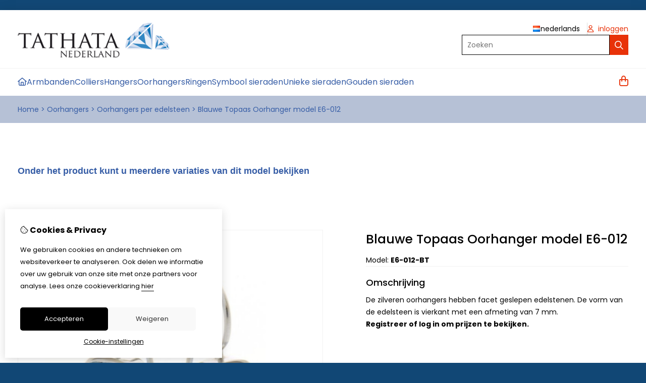

--- FILE ---
content_type: text/html; charset=utf-8
request_url: https://tathatanederland.nl/nl/Blauwe-Topaas-Oorhanger-model-E6-012
body_size: 16931
content:
<?xml version="1.0" encoding="UTF-8"?>
<!DOCTYPE html PUBLIC "-//W3C//DTD XHTML 1.0 Strict//EN" "http://www.w3.org/TR/xhtml1/DTD/xhtml1-strict.dtd">
<html xmlns="http://www.w3.org/1999/xhtml" dir="ltr" lang="nl" xml:lang="nl" xmlns:fb="http://www.facebook.com/2008/fbml">

<head>

<script src="https://tathatanederland.nl/catalog/view/theme/tsb_theme/javascript/tsb_cookie_handler.js"></script>

<script>
  window.dataLayer = window.dataLayer || [];
  function gtag(){dataLayer.push(arguments);}

  if (localStorage.getItem('consentMode') === null){
    gtag('consent', 'default', {
      'ad_storage' : 'denied',
      'analytics_storage' : 'denied',
      'ad_user_data' : 'denied',
      'ad_personalization' : 'denied',
      'personalization_storage' : 'denied',
      'functionality_storage' : 'denied',
      'security_storage' : 'denied',
    });
  } else {
    gtag('consent', 'default', JSON.parse(localStorage.getItem('consentMode')));
  }

</script>



<script>
    </script>
<title>Blauwe Topaas Oorhanger model E6-012</title>
<meta http-equiv="Content-Type" content="text/html; charset=utf-8" />
<base href="https://tathatanederland.nl/" />

<meta property="og:title" content="Blauwe Topaas Oorhanger model E6-012" />
<meta property="og:site_name" content="Tathata Nederland" />
<meta property="og:description" content="Blauwe Topaas Oorhanger model E6-012" />

<meta property="og:type" content="product" />
<meta property="og:image" content="https://tathatanederland.nl/image/cache/data/productafbeeldingen/oorhangers/e6-012_bt-1000x1000.jpg" />
<meta property="og:description" content="Blauwe Topaas Oorhanger model E6-012" />
<meta property="twitter:card" content="product" />
<meta property="twitter:image" content="https://tathatanederland.nl/image/cache/data/productafbeeldingen/oorhangers/e6-012_bt-1000x1000.jpg" />
<meta property="twitter:image:width" content="1000" />
<meta property="twitter:image:height" content="1000" />
<meta property="twitter:description" content="Blauwe Topaas Oorhanger model E6-012" />
<meta property="twitter:label2" content="Beschikbaarheid:" />
<meta property="twitter:data2" content="Op voorraad" />
<meta name="twitter:title" content="Blauwe Topaas Oorhanger model E6-012" />

<meta name="google-site-verification" content="14098c9aa0336bfa" />

<meta name="keywords" content="Blauwe-Topaas,Oorhanger," />
<meta name="description" content="Blauwe Topaas Oorhanger model E6-012" />
<meta name="viewport" content="width=device-width, initial-scale=1, maximum-scale=5" />


            <link rel="alternate" hreflang="nl" href="https://tathatanederland.nl/nl/blauwe-topaas-oorhanger-model-e6-012" />

            <link rel="alternate" hreflang="en" href="https://tathatanederland.nl/en/blue-topaz-hanging-earring-model-e6-012" />

<script type="text/javascript">
function createCookie(name,value,days) {
  if (days) {
    var date = new Date();
    date.setTime(date.getTime()+(days*24*60*60*1000));
    var expires = "; expires="+date.toGMTString();
  }
  else var expires = "";
  document.cookie = name+"="+value+expires+"; path=/";
}
</script>
<script type="text/javascript">
//<![CDATA[
if (screen.width < 767) {
  createCookie("is_mobile", "1", 7);
  createCookie("is_touch", "1", 7);
  /*
  Avoid multiple page redirects fix
  window.location.reload();*/
} else {
  createCookie("is_mobile", "0", 7);
}
//]]>
</script>
<script type="text/javascript">
//<![CDATA[
;window.Modernizr=function(a,b,c){function v(a){i.cssText=a}function w(a,b){return v(l.join(a+";")+(b||""))}function x(a,b){return typeof a===b}function y(a,b){return!!~(""+a).indexOf(b)}function z(a,b,d){for(var e in a){var f=b[a[e]];if(f!==c)return d===!1?a[e]:x(f,"function")?f.bind(d||b):f}return!1}var d="2.5.3",e={},f=b.documentElement,g="modernizr",h=b.createElement(g),i=h.style,j,k={}.toString,l=" -webkit- -moz- -o- -ms- ".split(" "),m={},n={},o={},p=[],q=p.slice,r,s=function(a,c,d,e){var h,i,j,k=b.createElement("div"),l=b.body,m=l?l:b.createElement("body");if(parseInt(d,10))while(d--)j=b.createElement("div"),j.id=e?e[d]:g+(d+1),k.appendChild(j);return h=["&#173;","<style>",a,"</style>"].join(""),k.id=g,m.innerHTML+=h,m.appendChild(k),l||(m.style.background="",f.appendChild(m)),i=c(k,a),l?k.parentNode.removeChild(k):m.parentNode.removeChild(m),!!i},t={}.hasOwnProperty,u;!x(t,"undefined")&&!x(t.call,"undefined")?u=function(a,b){return t.call(a,b)}:u=function(a,b){return b in a&&x(a.constructor.prototype[b],"undefined")},Function.prototype.bind||(Function.prototype.bind=function(b){var c=this;if(typeof c!="function")throw new TypeError;var d=q.call(arguments,1),e=function(){if(this instanceof e){var a=function(){};a.prototype=c.prototype;var f=new a,g=c.apply(f,d.concat(q.call(arguments)));return Object(g)===g?g:f}return c.apply(b,d.concat(q.call(arguments)))};return e});var A=function(c,d){var f=c.join(""),g=d.length;s(f,function(c,d){var f=b.styleSheets[b.styleSheets.length-1],h=f?f.cssRules&&f.cssRules[0]?f.cssRules[0].cssText:f.cssText||"":"",i=c.childNodes,j={};while(g--)j[i[g].id]=i[g];e.touch="ontouchstart"in a||a.DocumentTouch&&b instanceof DocumentTouch||(j.touch&&j.touch.offsetTop)===9},g,d)}([,["@media (",l.join("touch-enabled),("),g,")","{#touch{top:9px;position:absolute}}"].join("")],[,"touch"]);m.touch=function(){return e.touch};for(var B in m)u(m,B)&&(r=B.toLowerCase(),e[r]=m[B](),p.push((e[r]?"":"no-")+r));return v(""),h=j=null,e._version=d,e._prefixes=l,e.testStyles=s,e}(this,this.document);
if (Modernizr.touch){
  createCookie("is_touch", "1", 7);
  var head = document.getElementsByTagName('head')[0],
      style = document.createElement('style'),
      rules = document.createTextNode('.s_grid_view .s_item .s_actions { display: block !important; }');
  style.type = 'text/css';
  if(style.styleSheet)
      style.styleSheet.cssText = rules.nodeValue;
  else style.appendChild(rules);
  head.appendChild(style);
} else {
  createCookie("is_touch", "0", 7);
}
//]]>
</script>
<meta property="og:image" content="https://tathatanederland.nl/image/cache/data/productafbeeldingen/oorhangers/e6-012_bt-150x150.jpg" /><link rel="stylesheet" type="text/css" href="https://tathatanederland.nl/catalog/view/theme/tsb_theme/stylesheet/screen.css.php?v=2.2.4&amp;is_mobile=0&amp;is_touch=0&amp;language=ltr&amp;border=0&amp;font_body=Poppins&amp;font_navigation=Poppins&amp;font_navigation_weight=normal&amp;font_navigation_style=default&amp;font_navigation_size=16&amp;font_intro=Poppins&amp;font_intro_weight=normal&amp;font_intro_style=default&amp;font_intro_size=32&amp;font_title=Poppins&amp;font_title_weight=normal&amp;font_title_style=default&amp;font_price=Poppins&amp;font_price_weight=normal&amp;font_price_style=default&amp;font_button=Poppins&amp;font_button_weight=normal&amp;font_button_style=default&amp;font_button_size=16" media="screen" />


<script  type="text/javascript" src="system/cache/css-js-cache/0/_c1f5289e1118136f8e124dbc31a3d458_035924b9a9726f148d6f4808aba7720e.js"></script>

<!--
-->

<script type="text/javascript">
//<![CDATA[
var $sReg=new function(){function c(){var a=Array.prototype.slice.call(arguments);a.unshift({});return b.apply(null,a)}function b(c){for(var d=1,e=arguments.length;d<e;d++){var f=arguments[d];if(typeof f!="object")continue;for(var g in f){var h=f[g],i=c[g];c[g]=i&&typeof h=="object"&&typeof i=="object"?b(i,h):a(h)}}return c}function a(b){var c;switch(typeof obj){case"object":c={};for(var d in b)c[d]=a(b[d]);break;case"array":c=[];for(var e=0,f=b.length;e<f;e++)c[e]=a(b[e]);break;default:return b}return c}var d={conf:{},set:function(a,b){var d=a.split("/");if(d.shift()!==""){return false}if(d.length>0&&d[d.length-1]==""){d.pop()}var e={};var f=e;var g=d.length;if(g>0){for(i=0;i<g-1;i++){f[d[i]]={};f=f[d[i]]}f[d[g-1]]=b;this.conf=c(this.conf,e)}else{this.conf=b}},get:function(a){var b=a.split("/");if(b.shift()!==""){return null}if(b.length>0&&b[b.length-1]=="")b.pop();var c=this.conf;var d=true;var e=0;if(c[b[e]]===undefined){return null}var f=b.length;while(d&&e<f){d=d&&c[b[e]]!==undefined;c=c[b[e]];e++}return c}};return d}
$sReg.set('/tb/image_url', 'https://tathatanederland.nl/image/');$sReg.set('/tb/theme_stylesheet_url', 'https://tathatanederland.nl/catalog/view/theme/tsb_theme/stylesheet/');$sReg.set('/tb/is_mobile', '0');$sReg.set('/tb/basename', 'tsb_theme');$sReg.set('/tb/shopping_cart_url', 'https://tathatanederland.nl/nl/checkout/cart');$sReg.set('/tb/wishlist_url', 'https://tathatanederland.nl/nl/account/wishlist');$sReg.set('/tb/category_path', '0');$sReg.set('/tb/schemer_config', jQuery.parseJSON('{"path":"0","predefined_scheme":"custom","colors":{"main":"e83209","secondary":"365DA6","background":"114775","intro":"b6c1d6","intro_text":"365DA6","intro_title":"f01334","price":"365DA6","price_text":"ffffff","promo_price":"","promo_price_text":"","plain_price_text":"000000","plain_promo_price_text":"ff3000","texture":"no_texture"},"is_parent":"0","parent_vars":{"colors":[]}}'));$sReg.set('/lang/text_continue', 'Verder');$sReg.set('/lang/text_continue_shopping', 'Verder winkelen');$sReg.set('/lang/text_shopping_cart', 'Winkelmandje');$sReg.set('/lang/text_wishlist', 'Verlanglijst');//]]>
</script>

<script type="text/javascript">

  $.widget("tb.tbTabs", $.ui.tabs, {});
  $(document).ready(function () {

    	
	
  });

</script><link rel="icon" href="https://tathatanederland.nl/image/data/logo/Logo_TathataNederland_v4.png" />

<meta property="og:url" content="https://tathatanederland.nl/nl/blauwe-topaas-oorhanger-model-e6-012" />
<meta name="twitter:url" content="https://tathatanederland.nl/nl/blauwe-topaas-oorhanger-model-e6-012" />
<link href="https://tathatanederland.nl/nl/blauwe-topaas-oorhanger-model-e6-012" rel="canonical" />

<link rel="stylesheet" href="system/cache/css-js-cache/0/_c1f5289e1118136f8e124dbc31a3d458_33ddbc5870957208587c25de601bb60b.css"/>
<script  type="text/javascript" src="system/cache/css-js-cache/0/_c1f5289e1118136f8e124dbc31a3d458_4fa24c7b13ef47ffdeafb8f015c1fecf.js"></script>


<link rel="stylesheet" href="https://cdn.jsdelivr.net/npm/swiper@12/swiper-bundle.min.css" />
<script src="https://cdn.jsdelivr.net/npm/swiper@12/swiper-bundle.min.js"></script>

<style type="text/css">body.s_layout_fixed {   background-color: #114775;   background-image: none;   background-repeat: repeat;   background-position: top left;   background-attachment: scroll; } .s_main_color, #twitter li span a, .s_button_add_to_cart, .s_box h2, .box .box-heading, .checkout-heading a, #welcome_message a, .s_plain .s_price, .s_plain .s_price * {   color: #e83209; } #footer_categories h2 a:hover {   color: #e83209 !important; }   .s_main_color_bgr, .s_main_color_bgr input, #cart .s_icon, #shop_contacts .s_icon, .s_list_1 li:before, .s_button_add_to_cart .s_icon, #intro .s_button_prev, #intro .s_button_next, .buttons .button, .noty_message button.s_main_color_bgr, .s_notify .s_success_24, .s_button_wishlist .s_icon, .s_button_compare .s_icon, .s_product_row .s_row_number, .jcarousel-prev, .jcarousel-next, #listing_options .display input[type="submit"] {   background-color: #e83209; }  .fa, .cart_menu .s_icon, #menu_home .fa:hover, .categories ul li li a:hover, .site_search .fa-magnifying-glass {   color: #e83209; }  .site_search .fa-magnifying-glass {   background-color: #e83209; }   .buttons input[type=submit].button, .buttons input[type=button].button, .noty_message button.s_main_color_bgr {   border: 3px solid #e83209; } .s_secondary_color, a:hover, .categories > ul > li > a, #footer_categories h2, #footer_categories h2 a, .pagination a, #view_mode .s_selected a, #welcome_message a:hover {   color: #365DA6; } #content a:hover, #shop_info a:hover, #footer a:hover, #intro h1 a:hover, #intro h2 a:hover, #content a:hover, #shop_info a:hover, #footer a:hover, #breadcrumbs a:hover {   color: #365DA6; } .s_secondary_color_bgr, #view_mode .s_selected .s_icon, #view_mode a:hover .s_icon, .pagination a:hover, .s_button_add_to_cart:hover .s_icon, .s_notify .s_failure_24, #product_share .s_review_write:hover .s_icon, .s_button_wishlist:hover .s_icon, .s_button_compare:hover .s_icon, .noty_message button.s_secondary_color_bgr {   background-color: #365DA6; } .noty_message button.s_secondary_color_bgr {   border: 3px solid #365DA6; } #intro {   background-color: #b6c1d6; } #intro, #breadcrumbs a {   color: #365DA6; } #intro h1, #intro h1 *, #intro h2, #intro h2 * {   color: #f01334; } #intro .s_rating {   ~background-color: #b6c1d6; }   .s_label .s_price, .s_label .s_price * {   color: #365DA6; }  *::-moz-selection {   color: #fff;   background-color: #e83209; } *::-webkit-selection {   color: #fff;   background-color: #e83209; } *::selection {   color: #fff;   background-color: #e83209; }  .scroll_top{ 	color: #f01334; 	background: #b6c1d6; } </style>

</head>

<body class="layout_0 s_layout_fixed big_screen_fixed slider_full pproduct class-product-product product-17369 s_single_col s_page_product_product">

									

  <script async src="https://www.googletagmanager.com/gtag/js?id=G-45Q3JX6YDT"></script>
  <script>
    window.dataLayer = window.dataLayer || [];
    function gtag(){dataLayer.push(arguments);}
    if (hasConsent('analytics_storage')) {
      gtag('js', new Date());
      gtag('config', 'G-45Q3JX6YDT');
    }
  </script>



    <div class="main_navigation s_row mobile">
        <div class="s_wrap">
            <div class="s_col_12">

                <div class="mobile_header_wrapper">

                    <div class="categories s_nav">

                        <ul class="full_menu">
  <li id="menu_home">
    <a href="https://tathatanederland.nl/"><i class="fa-regular fa-house"></i></a>
  </li>

  <li class="menu_74 s_category_menu">
  
      <a class="main-mcat" href="https://tathatanederland.nl/nl/zilveren-armbanden">Armbanden</a>
  
      <div class="s_submenu">
              <div class="s_category_group">
                      <h3 class="mobile">
              <a style="color:#bbb" href="https://tathatanederland.nl/nl/zilveren-armbanden"> In Armbanden</a>
            </h3>
          
          <ul class="s_list_1 clearfix">
    <li>
    <a href="https://tathatanederland.nl/nl/zilveren-armbanden/armbanden-per-edelsteen">Armbanden per edelsteen</a>  </li>
    <li>
    <a href="https://tathatanederland.nl/nl/zilveren-armbanden/armbanden-per-model">Armbanden per model</a>  </li>
  </ul>        </div>
          </div>
  </li>
<li class="menu_73 s_category_menu">
  
      <a class="main-mcat" href="https://tathatanederland.nl/nl/zilveren-colliers">Colliers</a>
  
      <div class="s_submenu">
              <div class="s_category_group">
                      <h3 class="mobile">
              <a style="color:#bbb" href="https://tathatanederland.nl/nl/zilveren-colliers"> In Colliers</a>
            </h3>
          
          <ul class="s_list_1 clearfix">
    <li>
    <a href="https://tathatanederland.nl/nl/zilveren-colliers/colliers-per-edelsteen">Collier per edelsteen</a>  </li>
    <li>
    <a href="https://tathatanederland.nl/nl/zilveren-colliers/colliers-per-model">Colliers per model</a>  </li>
    <li>
    <a href="https://tathatanederland.nl/nl/zilveren-colliers/zilveren-kettingen">Zilveren kettingen</a>  </li>
  </ul>        </div>
          </div>
  </li>
<li class="menu_66 s_category_menu">
  
      <a class="main-mcat" href="https://tathatanederland.nl/nl/zilveren-hangers">Hangers</a>
  
      <div class="s_submenu">
              <div class="s_category_group">
                      <h3 class="mobile">
              <a style="color:#bbb" href="https://tathatanederland.nl/nl/zilveren-hangers"> In Hangers</a>
            </h3>
          
          <ul class="s_list_1 clearfix">
    <li>
    <a href="https://tathatanederland.nl/nl/zilveren-hangers/hangers-per-edelsteen">Hangers per edelsteen</a>  </li>
    <li>
    <a href="https://tathatanederland.nl/nl/zilveren-hangers/hangers-per-model">Hangers per model</a>  </li>
  </ul>        </div>
          </div>
  </li>
<li class="menu_68 s_category_menu">
  
      <a class="main-mcat" href="https://tathatanederland.nl/nl/zilveren-oorhangers">Oorhangers</a>
  
      <div class="s_submenu">
              <div class="s_category_group">
                      <h3 class="mobile">
              <a style="color:#bbb" href="https://tathatanederland.nl/nl/zilveren-oorhangers"> In Oorhangers</a>
            </h3>
          
          <ul class="s_list_1 clearfix">
    <li>
    <a href="https://tathatanederland.nl/nl/zilveren-oorhangers/oorhangers-per-edelsteen">Oorhangers per edelsteen</a>  </li>
    <li>
    <a href="https://tathatanederland.nl/nl/zilveren-oorhangers/oorhangers-per-model">Oorhangers per model</a>  </li>
    <li>
    <a href="https://tathatanederland.nl/nl/zilveren-oorhangers/oorstekers-per-edelsteen">Oorstekers per edelsteen</a>  </li>
    <li>
    <a href="https://tathatanederland.nl/nl/zilveren-oorhangers/oorstekers-per-model">Oorstekers per model</a>  </li>
  </ul>        </div>
          </div>
  </li>
<li class="menu_67 s_category_menu">
  
      <a class="main-mcat" href="https://tathatanederland.nl/nl/zilveren-ringen">Ringen</a>
  
      <div class="s_submenu">
              <div class="s_category_group">
                      <h3 class="mobile">
              <a style="color:#bbb" href="https://tathatanederland.nl/nl/zilveren-ringen"> In Ringen</a>
            </h3>
          
          <ul class="s_list_1 clearfix">
    <li>
    <a href="https://tathatanederland.nl/nl/zilveren-ringen/ringen-per-edelsteen">Ringen per edelsteen</a>  </li>
    <li>
    <a href="https://tathatanederland.nl/nl/zilveren-ringen/ringen-per-model">Ringen per model</a>  </li>
    <li>
    <a href="https://tathatanederland.nl/nl/zilveren-ringen/ringen-mannen">Ringen voor mannen</a>  </li>
  </ul>        </div>
          </div>
  </li>
<li class="menu_70 s_category_menu">
  
      <a class="main-mcat" href="https://tathatanederland.nl/nl/zilveren-symbool-sieraden">Symbool sieraden</a>
  
      <div class="s_submenu">
              <div class="s_category_group">
                      <h3 class="mobile">
              <a style="color:#bbb" href="https://tathatanederland.nl/nl/zilveren-symbool-sieraden"> In Symbool sieraden</a>
            </h3>
          
          <ul class="s_list_1 clearfix">
    <li>
    <a href="https://tathatanederland.nl/nl/zilveren-symbool-sieraden/symbool-per-edelsteen">Symbool sieraden per edelsteen</a>  </li>
    <li>
    <a href="https://tathatanederland.nl/nl/zilveren-symbool-sieraden/symbool-sieraden-per-model">Symbool sieraden per model</a>  </li>
  </ul>        </div>
          </div>
  </li>
<li class="menu_76 s_category_menu">
  
      <a href="https://tathatanederland.nl/nl/unieke-edelstenen-sieraden">Unieke sieraden</a>
  
  </li>
<li class="menu_102 s_category_menu">
  
      <a class="main-mcat" href="https://tathatanederland.nl/nl/gouden-sieraden">Gouden sieraden</a>
  
      <div class="s_submenu">
              <div class="s_category_group">
                      <h3 class="mobile">
              <a style="color:#bbb" href="https://tathatanederland.nl/nl/gouden-sieraden"> In Gouden sieraden</a>
            </h3>
          
          <ul class="s_list_1 clearfix">
    <li>
    <a href="https://tathatanederland.nl/nl/gouden-sieraden/gouden-edelstenen-sieraden">Gouden sieraden</a>  </li>
  </ul>        </div>
          </div>
  </li>
  
    
  
</ul>

<span class="open_nav" onclick="openNav()"><i class="fa fa-bars"></i></span>

<!-- RESPONSIVE MENU -->

<div id="mySidenav" class="sidenav">

<a href="javascript:void(0)" class="closebtn" onclick="closeNav()">&times;</a>

<div class="sidenav_inner">

<span id="sideNavMainTitle" class="noneSEO_H2">Menu</span>
<ul id="hoofdmenu">

  <li class="menu_74 s_category_menu">
  
      <a class="main-mcat" href="https://tathatanederland.nl/nl/zilveren-armbanden">Armbanden</a>
  
      <div class="s_submenu">
              <div class="s_category_group">
                      <h3 class="mobile">
              <a style="color:#bbb" href="https://tathatanederland.nl/nl/zilveren-armbanden"> In Armbanden</a>
            </h3>
          
          <ul class="s_list_1 clearfix">
    <li>
    <a href="https://tathatanederland.nl/nl/zilveren-armbanden/armbanden-per-edelsteen">Armbanden per edelsteen</a>  </li>
    <li>
    <a href="https://tathatanederland.nl/nl/zilveren-armbanden/armbanden-per-model">Armbanden per model</a>  </li>
  </ul>        </div>
          </div>
  </li>
<li class="menu_73 s_category_menu">
  
      <a class="main-mcat" href="https://tathatanederland.nl/nl/zilveren-colliers">Colliers</a>
  
      <div class="s_submenu">
              <div class="s_category_group">
                      <h3 class="mobile">
              <a style="color:#bbb" href="https://tathatanederland.nl/nl/zilveren-colliers"> In Colliers</a>
            </h3>
          
          <ul class="s_list_1 clearfix">
    <li>
    <a href="https://tathatanederland.nl/nl/zilveren-colliers/colliers-per-edelsteen">Collier per edelsteen</a>  </li>
    <li>
    <a href="https://tathatanederland.nl/nl/zilveren-colliers/colliers-per-model">Colliers per model</a>  </li>
    <li>
    <a href="https://tathatanederland.nl/nl/zilveren-colliers/zilveren-kettingen">Zilveren kettingen</a>  </li>
  </ul>        </div>
          </div>
  </li>
<li class="menu_66 s_category_menu">
  
      <a class="main-mcat" href="https://tathatanederland.nl/nl/zilveren-hangers">Hangers</a>
  
      <div class="s_submenu">
              <div class="s_category_group">
                      <h3 class="mobile">
              <a style="color:#bbb" href="https://tathatanederland.nl/nl/zilveren-hangers"> In Hangers</a>
            </h3>
          
          <ul class="s_list_1 clearfix">
    <li>
    <a href="https://tathatanederland.nl/nl/zilveren-hangers/hangers-per-edelsteen">Hangers per edelsteen</a>  </li>
    <li>
    <a href="https://tathatanederland.nl/nl/zilveren-hangers/hangers-per-model">Hangers per model</a>  </li>
  </ul>        </div>
          </div>
  </li>
<li class="menu_68 s_category_menu">
  
      <a class="main-mcat" href="https://tathatanederland.nl/nl/zilveren-oorhangers">Oorhangers</a>
  
      <div class="s_submenu">
              <div class="s_category_group">
                      <h3 class="mobile">
              <a style="color:#bbb" href="https://tathatanederland.nl/nl/zilveren-oorhangers"> In Oorhangers</a>
            </h3>
          
          <ul class="s_list_1 clearfix">
    <li>
    <a href="https://tathatanederland.nl/nl/zilveren-oorhangers/oorhangers-per-edelsteen">Oorhangers per edelsteen</a>  </li>
    <li>
    <a href="https://tathatanederland.nl/nl/zilveren-oorhangers/oorhangers-per-model">Oorhangers per model</a>  </li>
    <li>
    <a href="https://tathatanederland.nl/nl/zilveren-oorhangers/oorstekers-per-edelsteen">Oorstekers per edelsteen</a>  </li>
    <li>
    <a href="https://tathatanederland.nl/nl/zilveren-oorhangers/oorstekers-per-model">Oorstekers per model</a>  </li>
  </ul>        </div>
          </div>
  </li>
<li class="menu_67 s_category_menu">
  
      <a class="main-mcat" href="https://tathatanederland.nl/nl/zilveren-ringen">Ringen</a>
  
      <div class="s_submenu">
              <div class="s_category_group">
                      <h3 class="mobile">
              <a style="color:#bbb" href="https://tathatanederland.nl/nl/zilveren-ringen"> In Ringen</a>
            </h3>
          
          <ul class="s_list_1 clearfix">
    <li>
    <a href="https://tathatanederland.nl/nl/zilveren-ringen/ringen-per-edelsteen">Ringen per edelsteen</a>  </li>
    <li>
    <a href="https://tathatanederland.nl/nl/zilveren-ringen/ringen-per-model">Ringen per model</a>  </li>
    <li>
    <a href="https://tathatanederland.nl/nl/zilveren-ringen/ringen-mannen">Ringen voor mannen</a>  </li>
  </ul>        </div>
          </div>
  </li>
<li class="menu_70 s_category_menu">
  
      <a class="main-mcat" href="https://tathatanederland.nl/nl/zilveren-symbool-sieraden">Symbool sieraden</a>
  
      <div class="s_submenu">
              <div class="s_category_group">
                      <h3 class="mobile">
              <a style="color:#bbb" href="https://tathatanederland.nl/nl/zilveren-symbool-sieraden"> In Symbool sieraden</a>
            </h3>
          
          <ul class="s_list_1 clearfix">
    <li>
    <a href="https://tathatanederland.nl/nl/zilveren-symbool-sieraden/symbool-per-edelsteen">Symbool sieraden per edelsteen</a>  </li>
    <li>
    <a href="https://tathatanederland.nl/nl/zilveren-symbool-sieraden/symbool-sieraden-per-model">Symbool sieraden per model</a>  </li>
  </ul>        </div>
          </div>
  </li>
<li class="menu_76 s_category_menu">
  
      <a href="https://tathatanederland.nl/nl/unieke-edelstenen-sieraden">Unieke sieraden</a>
  
  </li>
<li class="menu_102 s_category_menu">
  
      <a class="main-mcat" href="https://tathatanederland.nl/nl/gouden-sieraden">Gouden sieraden</a>
  
      <div class="s_submenu">
              <div class="s_category_group">
                      <h3 class="mobile">
              <a style="color:#bbb" href="https://tathatanederland.nl/nl/gouden-sieraden"> In Gouden sieraden</a>
            </h3>
          
          <ul class="s_list_1 clearfix">
    <li>
    <a href="https://tathatanederland.nl/nl/gouden-sieraden/gouden-edelstenen-sieraden">Gouden sieraden</a>  </li>
  </ul>        </div>
          </div>
  </li>
  
  
</ul>

<div class="currency_language mobile_layout"><form action="https://tathatanederland.nl/nl/module/language" method="post" class="language_form help_icon_2">

  <div class="language_switcher s_switcher">
            <span class="s_selected"><img src="https://tathatanederland.nl/catalog/view/theme/tsb_theme/images/flags/nl.png" alt="Nederlands" /><span class="language_name">Nederlands</span></span>
                    <ul class="s_options">
            <li>
        <a href="javascript:;" onclick="$('input[name=\'language_code\']').attr('value', 'nl');  $(this).parents('form:first').submit();">
          <img src="https://tathatanederland.nl/catalog/view/theme/tsb_theme/images/flags/nl.png" alt="Nederlands" /> <span class="language_name_menu">Nederlands</span>
        </a>
      </li>
            <li>
        <a href="javascript:;" onclick="$('input[name=\'language_code\']').attr('value', 'en');  $(this).parents('form:first').submit();">
          <img src="https://tathatanederland.nl/catalog/view/theme/tsb_theme/images/flags/gb.png" alt="English" /> <span class="language_name_menu">English</span>
        </a>
      </li>
          </ul>
  </div>

	<div>	
		<input class="s_hidden" type="hidden" name="language_code" value="" />
				<input class="s_hidden" type="hidden" name="redirect[nl]" value="https://tathatanederland.nl/nl/blauwe-topaas-oorhanger-model-e6-012" />
				<input class="s_hidden" type="hidden" name="redirect[en]" value="https://tathatanederland.nl/en/blue-topaz-hanging-earring-model-e6-012" />
			</div>
</form>
</div>

</div>
</div>



<script type="text/javascript"> 
//<![CDATA[

$(document).ready(function () {
    $('#hoofdmenu li').children('ul').hide();
    $('#hoofdmenu li').click(function () {
        if ($(this).children('ul,p').is(':hidden') == true) {
        $(this).children('ul,p').slideDown('slow');
        return false
}
    })
});

/* Set the width of the side navigation to 250px */
function openNav() {
    let sidenav = document.getElementById("mySidenav");
    sidenav.classList.add("open");
}

/* Set the width of the side navigation to 0 */
function closeNav() {
    let sidenav = document.getElementById("mySidenav");
    sidenav.classList.remove("open");
} 


if ( $('#hoofdmenu').length ) {
	
	if ( screen.width <= 1000 ) {
		
		$( "ul#hoofdmenu li.s_category_menu a.main-mcat" ).each(function( index ) {
			$(this).attr("href", "javascript:void(0)");
		});
		
	}

}

//]]>
</script>
                    </div>
  
                                            <div class="logo logo-mobile">
                            <a id="site_logo" href="https://tathatanederland.nl/">
                            <img src="https://tathatanederland.nl/image/data/logo/Logo_TathataNederland_v4.png" title="Tathata Nederland" alt="Tathata Nederland" />
                            </a>
                        </div>
                                        
                </div>

            	<span class="mobile-menu-icons">
		
                                    <a href="https://tathatanederland.nl/nl/account/account"><i class="fa fa-regular fa-user"></i></a>
                
                                    <span class="cart_menu s_nav">
                                                <a href="https://tathatanederland.nl/nl/checkout/cart">
                            <span class="fa fa-regular fa-bag-shopping"></span>
                            <span class="s_grand_total s_main_color">€0,00</span>
                                                   </a>
                    </span>
                
                <div class="site_search">
                    <a id="show_search_mobile" class="s_search_button fa fa-search" href="javascript:;" title="Zoeken"></a>
                </div>

            </div>    
        </div>  

        <div id="search_bar_mobile">
            <span class="sb-mobile-wrapper">
                <input id="filter_keyword_mobile" type="text" name="search" placeholder="Zoeken" value="" />
                <a id="search_button_mobile" class="s_button_1 s_button_1_small s_secondary_color_bgr"></a>
            </span>
        </div>
    </div>
    
    <div id="wrapper">

        <div id="header" class="s_row">
            <div class="s_wrap">
                <div class="s_col_12">

                                            <div class="logo">
                            <a id="site_logo" href="https://tathatanederland.nl/">
                            <img src="https://tathatanederland.nl/image/data/logo/Logo_TathataNederland_v4.png" title="Tathata Nederland" alt="Tathata Nederland" />
                            </a>
                        </div>
                    
                    
                    <div id="top_navigation"></div>

                    <div class="desktop header_right_column">

                        <div class="currency_language">
                                                        <form action="https://tathatanederland.nl/nl/module/language" method="post" class="language_form help_icon_2">

  <div class="language_switcher s_switcher">
            <span class="s_selected"><img src="https://tathatanederland.nl/catalog/view/theme/tsb_theme/images/flags/nl.png" alt="Nederlands" /><span class="language_name">Nederlands</span></span>
                    <ul class="s_options">
            <li>
        <a href="javascript:;" onclick="$('input[name=\'language_code\']').attr('value', 'nl');  $(this).parents('form:first').submit();">
          <img src="https://tathatanederland.nl/catalog/view/theme/tsb_theme/images/flags/nl.png" alt="Nederlands" /> <span class="language_name_menu">Nederlands</span>
        </a>
      </li>
            <li>
        <a href="javascript:;" onclick="$('input[name=\'language_code\']').attr('value', 'en');  $(this).parents('form:first').submit();">
          <img src="https://tathatanederland.nl/catalog/view/theme/tsb_theme/images/flags/gb.png" alt="English" /> <span class="language_name_menu">English</span>
        </a>
      </li>
          </ul>
  </div>

	<div>	
		<input class="s_hidden" type="hidden" name="language_code" value="" />
				<input class="s_hidden" type="hidden" name="redirect[nl]" value="https://tathatanederland.nl/nl/blauwe-topaas-oorhanger-model-e6-012" />
				<input class="s_hidden" type="hidden" name="redirect[en]" value="https://tathatanederland.nl/en/blue-topaz-hanging-earring-model-e6-012" />
			</div>
</form>

                                                            <span id="welcome_message">
                                    <a href="https://tathatanederland.nl/nl/account/login"><i class="fa-regular fa-user"></i> inloggen</a>                                </span>
                            
                        </div>

                                                    <div class="site_search">
                                <input id="filter_keyword" type="text" name="search" placeholder="Zoeken" value="" />
                                <a id="search_button" class="fa-regular fa-magnifying-glass" href="javascript:;" title="Zoeken"></a>
                            </div>
                                                    
                    </div>
                </div>
            </div>
        </div>

        <div class="main_navigation s_row desktop">

            <div class="s_wrap">
                <div class="s_col_12">

                    <div class="logo_menu_wrapper">
                                                    <div class="logo logo-sticky">
                                <a id="site_logo" href="https://tathatanederland.nl/">
                                <img src="https://tathatanederland.nl/image/data/logo/Logo_TathataNederland_v4.png" title="Tathata Nederland" alt="Tathata Nederland" />
                                </a>
                            </div>
                                                <div class="categories s_nav with_cart ">
                                <ul class="full_menu">
  <li id="menu_home">
    <a href="https://tathatanederland.nl/"><i class="fa-regular fa-house"></i></a>
  </li>

  <li class="menu_74 s_category_menu">
  
      <a class="main-mcat" href="https://tathatanederland.nl/nl/zilveren-armbanden">Armbanden</a>
  
      <div class="s_submenu">
              <div class="s_category_group">
                      <h3 class="mobile">
              <a style="color:#bbb" href="https://tathatanederland.nl/nl/zilveren-armbanden"> In Armbanden</a>
            </h3>
          
          <ul class="s_list_1 clearfix">
    <li>
    <a href="https://tathatanederland.nl/nl/zilveren-armbanden/armbanden-per-edelsteen">Armbanden per edelsteen</a>  </li>
    <li>
    <a href="https://tathatanederland.nl/nl/zilveren-armbanden/armbanden-per-model">Armbanden per model</a>  </li>
  </ul>        </div>
          </div>
  </li>
<li class="menu_73 s_category_menu">
  
      <a class="main-mcat" href="https://tathatanederland.nl/nl/zilveren-colliers">Colliers</a>
  
      <div class="s_submenu">
              <div class="s_category_group">
                      <h3 class="mobile">
              <a style="color:#bbb" href="https://tathatanederland.nl/nl/zilveren-colliers"> In Colliers</a>
            </h3>
          
          <ul class="s_list_1 clearfix">
    <li>
    <a href="https://tathatanederland.nl/nl/zilveren-colliers/colliers-per-edelsteen">Collier per edelsteen</a>  </li>
    <li>
    <a href="https://tathatanederland.nl/nl/zilveren-colliers/colliers-per-model">Colliers per model</a>  </li>
    <li>
    <a href="https://tathatanederland.nl/nl/zilveren-colliers/zilveren-kettingen">Zilveren kettingen</a>  </li>
  </ul>        </div>
          </div>
  </li>
<li class="menu_66 s_category_menu">
  
      <a class="main-mcat" href="https://tathatanederland.nl/nl/zilveren-hangers">Hangers</a>
  
      <div class="s_submenu">
              <div class="s_category_group">
                      <h3 class="mobile">
              <a style="color:#bbb" href="https://tathatanederland.nl/nl/zilveren-hangers"> In Hangers</a>
            </h3>
          
          <ul class="s_list_1 clearfix">
    <li>
    <a href="https://tathatanederland.nl/nl/zilveren-hangers/hangers-per-edelsteen">Hangers per edelsteen</a>  </li>
    <li>
    <a href="https://tathatanederland.nl/nl/zilveren-hangers/hangers-per-model">Hangers per model</a>  </li>
  </ul>        </div>
          </div>
  </li>
<li class="menu_68 s_category_menu">
  
      <a class="main-mcat" href="https://tathatanederland.nl/nl/zilveren-oorhangers">Oorhangers</a>
  
      <div class="s_submenu">
              <div class="s_category_group">
                      <h3 class="mobile">
              <a style="color:#bbb" href="https://tathatanederland.nl/nl/zilveren-oorhangers"> In Oorhangers</a>
            </h3>
          
          <ul class="s_list_1 clearfix">
    <li>
    <a href="https://tathatanederland.nl/nl/zilveren-oorhangers/oorhangers-per-edelsteen">Oorhangers per edelsteen</a>  </li>
    <li>
    <a href="https://tathatanederland.nl/nl/zilveren-oorhangers/oorhangers-per-model">Oorhangers per model</a>  </li>
    <li>
    <a href="https://tathatanederland.nl/nl/zilveren-oorhangers/oorstekers-per-edelsteen">Oorstekers per edelsteen</a>  </li>
    <li>
    <a href="https://tathatanederland.nl/nl/zilveren-oorhangers/oorstekers-per-model">Oorstekers per model</a>  </li>
  </ul>        </div>
          </div>
  </li>
<li class="menu_67 s_category_menu">
  
      <a class="main-mcat" href="https://tathatanederland.nl/nl/zilveren-ringen">Ringen</a>
  
      <div class="s_submenu">
              <div class="s_category_group">
                      <h3 class="mobile">
              <a style="color:#bbb" href="https://tathatanederland.nl/nl/zilveren-ringen"> In Ringen</a>
            </h3>
          
          <ul class="s_list_1 clearfix">
    <li>
    <a href="https://tathatanederland.nl/nl/zilveren-ringen/ringen-per-edelsteen">Ringen per edelsteen</a>  </li>
    <li>
    <a href="https://tathatanederland.nl/nl/zilveren-ringen/ringen-per-model">Ringen per model</a>  </li>
    <li>
    <a href="https://tathatanederland.nl/nl/zilveren-ringen/ringen-mannen">Ringen voor mannen</a>  </li>
  </ul>        </div>
          </div>
  </li>
<li class="menu_70 s_category_menu">
  
      <a class="main-mcat" href="https://tathatanederland.nl/nl/zilveren-symbool-sieraden">Symbool sieraden</a>
  
      <div class="s_submenu">
              <div class="s_category_group">
                      <h3 class="mobile">
              <a style="color:#bbb" href="https://tathatanederland.nl/nl/zilveren-symbool-sieraden"> In Symbool sieraden</a>
            </h3>
          
          <ul class="s_list_1 clearfix">
    <li>
    <a href="https://tathatanederland.nl/nl/zilveren-symbool-sieraden/symbool-per-edelsteen">Symbool sieraden per edelsteen</a>  </li>
    <li>
    <a href="https://tathatanederland.nl/nl/zilveren-symbool-sieraden/symbool-sieraden-per-model">Symbool sieraden per model</a>  </li>
  </ul>        </div>
          </div>
  </li>
<li class="menu_76 s_category_menu">
  
      <a href="https://tathatanederland.nl/nl/unieke-edelstenen-sieraden">Unieke sieraden</a>
  
  </li>
<li class="menu_102 s_category_menu">
  
      <a class="main-mcat" href="https://tathatanederland.nl/nl/gouden-sieraden">Gouden sieraden</a>
  
      <div class="s_submenu">
              <div class="s_category_group">
                      <h3 class="mobile">
              <a style="color:#bbb" href="https://tathatanederland.nl/nl/gouden-sieraden"> In Gouden sieraden</a>
            </h3>
          
          <ul class="s_list_1 clearfix">
    <li>
    <a href="https://tathatanederland.nl/nl/gouden-sieraden/gouden-edelstenen-sieraden">Gouden sieraden</a>  </li>
  </ul>        </div>
          </div>
  </li>
  
    
  
</ul>

<span class="open_nav" onclick="openNav()"><i class="fa fa-bars"></i></span>

<!-- RESPONSIVE MENU -->

<div id="mySidenav" class="sidenav">

<a href="javascript:void(0)" class="closebtn" onclick="closeNav()">&times;</a>

<div class="sidenav_inner">

<span id="sideNavMainTitle" class="noneSEO_H2">Menu</span>
<ul id="hoofdmenu">

  <li class="menu_74 s_category_menu">
  
      <a class="main-mcat" href="https://tathatanederland.nl/nl/zilveren-armbanden">Armbanden</a>
  
      <div class="s_submenu">
              <div class="s_category_group">
                      <h3 class="mobile">
              <a style="color:#bbb" href="https://tathatanederland.nl/nl/zilveren-armbanden"> In Armbanden</a>
            </h3>
          
          <ul class="s_list_1 clearfix">
    <li>
    <a href="https://tathatanederland.nl/nl/zilveren-armbanden/armbanden-per-edelsteen">Armbanden per edelsteen</a>  </li>
    <li>
    <a href="https://tathatanederland.nl/nl/zilveren-armbanden/armbanden-per-model">Armbanden per model</a>  </li>
  </ul>        </div>
          </div>
  </li>
<li class="menu_73 s_category_menu">
  
      <a class="main-mcat" href="https://tathatanederland.nl/nl/zilveren-colliers">Colliers</a>
  
      <div class="s_submenu">
              <div class="s_category_group">
                      <h3 class="mobile">
              <a style="color:#bbb" href="https://tathatanederland.nl/nl/zilveren-colliers"> In Colliers</a>
            </h3>
          
          <ul class="s_list_1 clearfix">
    <li>
    <a href="https://tathatanederland.nl/nl/zilveren-colliers/colliers-per-edelsteen">Collier per edelsteen</a>  </li>
    <li>
    <a href="https://tathatanederland.nl/nl/zilveren-colliers/colliers-per-model">Colliers per model</a>  </li>
    <li>
    <a href="https://tathatanederland.nl/nl/zilveren-colliers/zilveren-kettingen">Zilveren kettingen</a>  </li>
  </ul>        </div>
          </div>
  </li>
<li class="menu_66 s_category_menu">
  
      <a class="main-mcat" href="https://tathatanederland.nl/nl/zilveren-hangers">Hangers</a>
  
      <div class="s_submenu">
              <div class="s_category_group">
                      <h3 class="mobile">
              <a style="color:#bbb" href="https://tathatanederland.nl/nl/zilveren-hangers"> In Hangers</a>
            </h3>
          
          <ul class="s_list_1 clearfix">
    <li>
    <a href="https://tathatanederland.nl/nl/zilveren-hangers/hangers-per-edelsteen">Hangers per edelsteen</a>  </li>
    <li>
    <a href="https://tathatanederland.nl/nl/zilveren-hangers/hangers-per-model">Hangers per model</a>  </li>
  </ul>        </div>
          </div>
  </li>
<li class="menu_68 s_category_menu">
  
      <a class="main-mcat" href="https://tathatanederland.nl/nl/zilveren-oorhangers">Oorhangers</a>
  
      <div class="s_submenu">
              <div class="s_category_group">
                      <h3 class="mobile">
              <a style="color:#bbb" href="https://tathatanederland.nl/nl/zilveren-oorhangers"> In Oorhangers</a>
            </h3>
          
          <ul class="s_list_1 clearfix">
    <li>
    <a href="https://tathatanederland.nl/nl/zilveren-oorhangers/oorhangers-per-edelsteen">Oorhangers per edelsteen</a>  </li>
    <li>
    <a href="https://tathatanederland.nl/nl/zilveren-oorhangers/oorhangers-per-model">Oorhangers per model</a>  </li>
    <li>
    <a href="https://tathatanederland.nl/nl/zilveren-oorhangers/oorstekers-per-edelsteen">Oorstekers per edelsteen</a>  </li>
    <li>
    <a href="https://tathatanederland.nl/nl/zilveren-oorhangers/oorstekers-per-model">Oorstekers per model</a>  </li>
  </ul>        </div>
          </div>
  </li>
<li class="menu_67 s_category_menu">
  
      <a class="main-mcat" href="https://tathatanederland.nl/nl/zilveren-ringen">Ringen</a>
  
      <div class="s_submenu">
              <div class="s_category_group">
                      <h3 class="mobile">
              <a style="color:#bbb" href="https://tathatanederland.nl/nl/zilveren-ringen"> In Ringen</a>
            </h3>
          
          <ul class="s_list_1 clearfix">
    <li>
    <a href="https://tathatanederland.nl/nl/zilveren-ringen/ringen-per-edelsteen">Ringen per edelsteen</a>  </li>
    <li>
    <a href="https://tathatanederland.nl/nl/zilveren-ringen/ringen-per-model">Ringen per model</a>  </li>
    <li>
    <a href="https://tathatanederland.nl/nl/zilveren-ringen/ringen-mannen">Ringen voor mannen</a>  </li>
  </ul>        </div>
          </div>
  </li>
<li class="menu_70 s_category_menu">
  
      <a class="main-mcat" href="https://tathatanederland.nl/nl/zilveren-symbool-sieraden">Symbool sieraden</a>
  
      <div class="s_submenu">
              <div class="s_category_group">
                      <h3 class="mobile">
              <a style="color:#bbb" href="https://tathatanederland.nl/nl/zilveren-symbool-sieraden"> In Symbool sieraden</a>
            </h3>
          
          <ul class="s_list_1 clearfix">
    <li>
    <a href="https://tathatanederland.nl/nl/zilveren-symbool-sieraden/symbool-per-edelsteen">Symbool sieraden per edelsteen</a>  </li>
    <li>
    <a href="https://tathatanederland.nl/nl/zilveren-symbool-sieraden/symbool-sieraden-per-model">Symbool sieraden per model</a>  </li>
  </ul>        </div>
          </div>
  </li>
<li class="menu_76 s_category_menu">
  
      <a href="https://tathatanederland.nl/nl/unieke-edelstenen-sieraden">Unieke sieraden</a>
  
  </li>
<li class="menu_102 s_category_menu">
  
      <a class="main-mcat" href="https://tathatanederland.nl/nl/gouden-sieraden">Gouden sieraden</a>
  
      <div class="s_submenu">
              <div class="s_category_group">
                      <h3 class="mobile">
              <a style="color:#bbb" href="https://tathatanederland.nl/nl/gouden-sieraden"> In Gouden sieraden</a>
            </h3>
          
          <ul class="s_list_1 clearfix">
    <li>
    <a href="https://tathatanederland.nl/nl/gouden-sieraden/gouden-edelstenen-sieraden">Gouden sieraden</a>  </li>
  </ul>        </div>
          </div>
  </li>
  
  
</ul>



</div>
</div>



<script type="text/javascript"> 
//<![CDATA[

$(document).ready(function () {
    $('#hoofdmenu li').children('ul').hide();
    $('#hoofdmenu li').click(function () {
        if ($(this).children('ul,p').is(':hidden') == true) {
        $(this).children('ul,p').slideDown('slow');
        return false
}
    })
});

/* Set the width of the side navigation to 250px */
function openNav() {
    let sidenav = document.getElementById("mySidenav");
    sidenav.classList.add("open");
}

/* Set the width of the side navigation to 0 */
function closeNav() {
    let sidenav = document.getElementById("mySidenav");
    sidenav.classList.remove("open");
} 


if ( $('#hoofdmenu').length ) {
	
	if ( screen.width <= 1000 ) {
		
		$( "ul#hoofdmenu li.s_category_menu a.main-mcat" ).each(function( index ) {
			$(this).attr("href", "javascript:void(0)");
		});
		
	}

}

//]]>
</script>                        </div>

                        <span class="desktop-menu-icons">

                            <div class="force-sticky-icons">
                                <div class="currency_language">
                                                                        <form action="https://tathatanederland.nl/nl/module/language" method="post" class="language_form help_icon_2">

  <div class="language_switcher s_switcher">
            <span class="s_selected"><img src="https://tathatanederland.nl/catalog/view/theme/tsb_theme/images/flags/nl.png" alt="Nederlands" /><span class="language_name">Nederlands</span></span>
                    <ul class="s_options">
            <li>
        <a href="javascript:;" onclick="$('input[name=\'language_code\']').attr('value', 'nl');  $(this).parents('form:first').submit();">
          <img src="https://tathatanederland.nl/catalog/view/theme/tsb_theme/images/flags/nl.png" alt="Nederlands" /> <span class="language_name_menu">Nederlands</span>
        </a>
      </li>
            <li>
        <a href="javascript:;" onclick="$('input[name=\'language_code\']').attr('value', 'en');  $(this).parents('form:first').submit();">
          <img src="https://tathatanederland.nl/catalog/view/theme/tsb_theme/images/flags/gb.png" alt="English" /> <span class="language_name_menu">English</span>
        </a>
      </li>
          </ul>
  </div>

	<div>	
		<input class="s_hidden" type="hidden" name="language_code" value="" />
				<input class="s_hidden" type="hidden" name="redirect[nl]" value="https://tathatanederland.nl/nl/blauwe-topaas-oorhanger-model-e6-012" />
				<input class="s_hidden" type="hidden" name="redirect[en]" value="https://tathatanederland.nl/en/blue-topaz-hanging-earring-model-e6-012" />
			</div>
</form>
                                </div>
                            
                                <div class="site_search">
                                    <input id="filter_keyword_sticky" type="text" name="search" placeholder="Zoeken" value="" />
                                    <a id="search_button_sticky" class="fa-regular fa-magnifying-glass" href="javascript:;" title="Zoeken"></a>
                                </div>
            
                                
                            </div>

                                                                                            <div class="cart_menu s_nav">

                                        <a href="https://tathatanederland.nl/nl/checkout/cart">
                                            <i class="fa fa-regular fa-bag-shopping"></i>
                                            
                                        </a>
                                        <div class="s_submenu s_cart_holder">
                                                    <div class="s_cart_wrapper"><div class="empty">Uw winkelwagen is leeg!</div></div>
                                            </div>
                    
                                </div>
                                                    </span>
                    </div>
                </div>
            </div>
        </div>


  <!-- end of main navigation -->

    
  

<div id="phld">
    <div id="intro">
        <div id="intro_wrap">
            <div class="s_wrap">
                <div id="breadcrumbs" class="s_col_12">
                                            <a href="https://tathatanederland.nl/nl/">Home</a>
                                            &gt; <a href="https://tathatanederland.nl/nl/zilveren-oorhangers">Oorhangers</a>
                                            &gt; <a href="https://tathatanederland.nl/nl/zilveren-oorhangers/oorhangers-per-edelsteen">Oorhangers per edelsteen</a>
                                            &gt; <a href="https://tathatanederland.nl/nl/blauwe-topaas-oorhanger-model-e6-012">Blauwe Topaas Oorhanger model E6-012</a>
                                   </div>
            </div>
        </div>
    </div>

    <div id="content" class="s_wrap">

        
        <div id="product_page" class="s_main_col">

            


<div data-loaded="false" class="lazy-load-section s_module_content text content_style " style="">

	&nbsp;<br />
<br />
<span style="font-size:18px;"><strong><span style="font-family:Trebuchet MS,Helvetica,sans-serif;"><span style="color:#365da6;">Onder het product kunt u meerdere variaties van dit model bekijken</span></span></strong></span><br />
<span style="font-size:20px;"><strong><span style="color:#2980b9;"><span style="font-family:Arial,Helvetica,sans-serif;">&nbsp;<br />
&nbsp;<br />
<br />
&nbsp;&nbsp; </span></span></strong></span>
<div id="malwarebytes-root">
<style type="text/css">@font-face {
              font-family: 'graphik-web';
              src: url('moz-extension://87eaf00a-86aa-420c-8ff3-7244fb067f4a/vendor/graphik/web/graphik-bold-web.eot');
              src: url('moz-extension://87eaf00a-86aa-420c-8ff3-7244fb067f4a/vendor/graphik/web/graphik-bold-web.eot?#iefix') format('embedded-opentype'),
                   url('moz-extension://87eaf00a-86aa-420c-8ff3-7244fb067f4a/vendor/graphik/web/graphik-bold-web.woff2') format('woff2'),
                   url('moz-extension://87eaf00a-86aa-420c-8ff3-7244fb067f4a/vendor/graphik/web/graphik-bold-web.woff') format('woff');
              font-weight: 700;
              font-style: normal;
              font-stretch: normal;
            }
            @font-face {
              font-family: 'graphik-web';
              src: url('moz-extension://87eaf00a-86aa-420c-8ff3-7244fb067f4a/vendor/graphik/web/graphik-lightitalic-web.eot');
              src: url('moz-extension://87eaf00a-86aa-420c-8ff3-7244fb067f4a/vendor/graphik/web/graphik-lightitalic-web.eot?#iefix') format('embedded-opentype'),
                   url('moz-extension://87eaf00a-86aa-420c-8ff3-7244fb067f4a/vendor/graphik/web/graphik-lightitalic-web.woff2') format('woff2'),
                   url('moz-extension://87eaf00a-86aa-420c-8ff3-7244fb067f4a/vendor/graphik/web/graphik-lightitalic-web.woff') format('woff');
                   font-weight: 300;
                   font-style: italic;
                   font-stretch: normal;
            }
            @font-face {
              font-family: 'graphik-web';
              src: url('moz-extension://87eaf00a-86aa-420c-8ff3-7244fb067f4a/vendor/graphik/web/graphik-regular-web.eot');
              src: url('moz-extension://87eaf00a-86aa-420c-8ff3-7244fb067f4a/vendor/graphik/web/graphik-regular-web.eot?#iefix') format('embedded-opentype'),
                   url('moz-extension://87eaf00a-86aa-420c-8ff3-7244fb067f4a/vendor/graphik/web/graphik-regular-web.woff2') format('woff2'),
                   url('moz-extension://87eaf00a-86aa-420c-8ff3-7244fb067f4a/vendor/graphik/web/graphik-regular-web.woff') format('woff');
              font-weight: 400;
              font-style: normal;
              font-stretch: normal;
            }
            @font-face {
              font-family: 'graphik-web';
              src: url('moz-extension://87eaf00a-86aa-420c-8ff3-7244fb067f4a/vendor/graphik/web/graphik-bolditalic-web.eot');
              src: url('moz-extension://87eaf00a-86aa-420c-8ff3-7244fb067f4a/vendor/graphik/web/graphik-bolditalic-web.eot?#iefix')
                   format('embedded-opentype'),
                   url('moz-extension://87eaf00a-86aa-420c-8ff3-7244fb067f4a/vendor/graphik/web/graphik-bolditalic-web.woff2')
                   format('woff2'),
                   url('moz-extension://87eaf00a-86aa-420c-8ff3-7244fb067f4a/vendor/graphik/web/graphik-bolditalic-web.woff')
                   format('woff');
              font-weight: 700;
              font-style: italic;
              font-stretch: normal;
            }
            @font-face {
              font-family: 'graphik-web';
              src: url('moz-extension://87eaf00a-86aa-420c-8ff3-7244fb067f4a/vendor/graphik/web/graphik-medium-web.eot');
              src: url('moz-extension://87eaf00a-86aa-420c-8ff3-7244fb067f4a/vendor/graphik/web/graphik-medium-web.eot?#iefix') format('embedded-opentype'),
                   url('moz-extension://87eaf00a-86aa-420c-8ff3-7244fb067f4a/vendor/graphik/web/graphik-medium-web.woff2') format('woff2'),
                   url('moz-extension://87eaf00a-86aa-420c-8ff3-7244fb067f4a/vendor/graphik/web/graphik-medium-web.woff') format('woff');
              font-weight: 500;
              font-style: normal;
              font-stretch: normal;
            }
</style>
</div>
</div>

            
            
            <div id="product">

                <div id="images_description_wrapper">

                
                                <div id="product_images">
                    <div id="product_image_preview_holder">

                        
                                                    <a id="product_image_preview" rel="prettyPhoto[gallery]" href="https://tathatanederland.nl/image/cache/data/productafbeeldingen/oorhangers/e6-012_bt-1000x1000.jpg">
                                <img width="300" height="300"  id="image" src="https://tathatanederland.nl/image/cache/data/productafbeeldingen/oorhangers/e6-012_bt-1000x1000.jpg" title="Blauwe Topaas Oorhanger model E6-012" alt="Blauwe Topaas Oorhanger model E6-012" />
                            </a>

                                    
                    </div>
                                    </div>
                

                
                                            <div id="product_buy_col">                    
                    <h1 class="product_title">Blauwe Topaas Oorhanger model E6-012</h1>
                    <div class="product_meta">
                        <span class="model">
                            Model: <b>E6-012-BT</b>
                        </span> 
                        <span class="manufacturer">
                                                    </span>
                    </div>

                                                        
                                                            
                    
                        
                            <div id="product_info">
                            						
						
                                            <h3 class="description_title">Omschrijving</h3>
                        <div id="product_description content_style">De zilveren oorhangers hebben facet geslepen edelstenen. De vorm van de edelsteen is vierkant met een afmeting van 7 mm.</div>
                    
                    
                                            </div>
                    
                    <p><b><a href="/account/login">Registreer</a> of <a href="/account/login">log in</a> om prijzen te bekijken.</b></p>
                    
                
                </div> 
                </div> 

                                <div id="product_tabs">

                
                
                		

                                
                                    <div id="related_products">
                        <h2 class="s_title_1"><span>Bekijk ook...</span></h2>
                        <div class="s_listing s_grid_view size_2">
                                                                                            <div class="s_item product_15518">

                                
                                    <a class="s_thumb" href="https://tathatanederland.nl/nl/bergkristal-oorhanger-model-e6-012">
                                        <img width="300" height="300" src="https://tathatanederland.nl/image/cache/data/productafbeeldingen/oorhangers/E6-012 CR 015-300x300.jpg" title="Bergkristal Oorhanger model E6-012" alt="Bergkristal Oorhanger model E6-012" />
                                    </a>
                                    <div class="s_item_info">
                                        <h3><a href="https://tathatanederland.nl/nl/bergkristal-oorhanger-model-e6-012">Bergkristal Oorhanger model E6-012</a></h3>
                                                                                                                                                                    <div class="s_actions">
                                                                                            </div>
                                                                            </div>
                                </div>
                                                                                                                            <div class="s_item product_15519">

                                
                                    <a class="s_thumb" href="https://tathatanederland.nl/nl/granaat-oorhanger-model-e6-012">
                                        <img width="300" height="300" src="https://tathatanederland.nl/image/cache/data/productafbeeldingen/oorhangers/E6-012 GA 019-300x300.jpg" title="Granaat Oorhanger model E6-012" alt="Granaat Oorhanger model E6-012" />
                                    </a>
                                    <div class="s_item_info">
                                        <h3><a href="https://tathatanederland.nl/nl/granaat-oorhanger-model-e6-012">Granaat Oorhanger model E6-012</a></h3>
                                                                                                                                                                    <div class="s_actions">
                                                                                            </div>
                                                                            </div>
                                </div>
                                                                                                                            <div class="s_item product_15520">

                                
                                    <a class="s_thumb" href="https://tathatanederland.nl/nl/regenboog-maansteen-oorhanger-model-e6-012">
                                        <img width="300" height="300" src="https://tathatanederland.nl/image/cache/data/productafbeeldingen/oorhangers/E6-012 RM 015-300x300.jpg" title="Regenboog Maansteen Oorhanger model E6-012" alt="Regenboog Maansteen Oorhanger model E6-012" />
                                    </a>
                                    <div class="s_item_info">
                                        <h3><a href="https://tathatanederland.nl/nl/regenboog-maansteen-oorhanger-model-e6-012">Regenboog Maansteen Oorhanger model E6-012</a></h3>
                                                                                                                                                                    <div class="s_actions">
                                                                                            </div>
                                                                            </div>
                                </div>
                                                                                                                            <div class="s_item product_15521">

                                
                                    <a class="s_thumb" href="https://tathatanederland.nl/nl/rozenkwarts-oorhanger-model-e6-012">
                                        <img width="300" height="300" src="https://tathatanederland.nl/image/cache/data/productafbeeldingen/oorhangers/E6-012 RS 015-300x300.jpg" title="Rozenkwarts Oorhanger model E6-012" alt="Rozenkwarts Oorhanger model E6-012" />
                                    </a>
                                    <div class="s_item_info">
                                        <h3><a href="https://tathatanederland.nl/nl/rozenkwarts-oorhanger-model-e6-012">Rozenkwarts Oorhanger model E6-012</a></h3>
                                                                                                                                                                    <div class="s_actions">
                                                                                            </div>
                                                                            </div>
                                </div>
                                                                                                                            <div class="s_item product_15522">

                                
                                    <a class="s_thumb" href="https://tathatanederland.nl/nl/amethist-oorhanger-model-e6-012">
                                        <img width="300" height="300" src="https://tathatanederland.nl/image/cache/data/productafbeeldingen/oorhangers/e6-012-amethist-zilver-edelsteen-01-300x300.jpg" title="Amethist Oorhanger model E6-012" alt="Amethist Oorhanger model E6-012" />
                                    </a>
                                    <div class="s_item_info">
                                        <h3><a href="https://tathatanederland.nl/nl/amethist-oorhanger-model-e6-012">Amethist Oorhanger model E6-012</a></h3>
                                                                                                                                                                    <div class="s_actions">
                                                                                            </div>
                                                                            </div>
                                </div>
                                                                                                                            <div class="s_item product_15523">

                                
                                    <a class="s_thumb" href="https://tathatanederland.nl/nl/citrien-oorhanger-model-e6-012">
                                        <img width="300" height="300" src="https://tathatanederland.nl/image/cache/data/productafbeeldingen/oorhangers/e6-012_ci-300x300.jpg" title="Citrien Oorhanger model E6-012" alt="Citrien Oorhanger model E6-012" />
                                    </a>
                                    <div class="s_item_info">
                                        <h3><a href="https://tathatanederland.nl/nl/citrien-oorhanger-model-e6-012">Citrien Oorhanger model E6-012</a></h3>
                                                                                                                                                                    <div class="s_actions">
                                                                                            </div>
                                                                            </div>
                                </div>
                                                                                                                            <div class="s_item product_15524">

                                
                                    <a class="s_thumb" href="https://tathatanederland.nl/nl/labradoriet-oorhanger-model-e6-012">
                                        <img width="300" height="300" src="https://tathatanederland.nl/image/cache/data/productafbeeldingen/oorhangers/E6-012 LA 015-300x300.jpg" title="Labradoriet Oorhanger model E6-012" alt="Labradoriet Oorhanger model E6-012" />
                                    </a>
                                    <div class="s_item_info">
                                        <h3><a href="https://tathatanederland.nl/nl/labradoriet-oorhanger-model-e6-012">Labradoriet Oorhanger model E6-012</a></h3>
                                                                                                                                                                    <div class="s_actions">
                                                                                            </div>
                                                                            </div>
                                </div>
                                                                                                                            <div class="s_item product_15525">

                                
                                    <a class="s_thumb" href="https://tathatanederland.nl/nl/lapis-lazuli-oorhanger-model-e6-012">
                                        <img width="300" height="300" src="https://tathatanederland.nl/image/cache/data/productafbeeldingen/oorhangers/e6-012_ll-300x300.jpg" title="Lapis Lazuli Oorhanger model E6-012" alt="Lapis Lazuli Oorhanger model E6-012" />
                                    </a>
                                    <div class="s_item_info">
                                        <h3><a href="https://tathatanederland.nl/nl/lapis-lazuli-oorhanger-model-e6-012">Lapis Lazuli Oorhanger model E6-012</a></h3>
                                                                                                                                                                    <div class="s_actions">
                                                                                            </div>
                                                                            </div>
                                </div>
                                                                                                                            <div class="s_item product_16760">

                                
                                    <a class="s_thumb" href="https://tathatanederland.nl/nl/chalcedony-aqua-oorhanger-model-e6-012">
                                        <img width="300" height="300" src="https://tathatanederland.nl/image/cache/data/productafbeeldingen/oorhangers/E6-012_CDa-300x300.jpg" title="Chalcedony aqua Oorhanger model E6-012" alt="Chalcedony aqua Oorhanger model E6-012" />
                                    </a>
                                    <div class="s_item_info">
                                        <h3><a href="https://tathatanederland.nl/nl/chalcedony-aqua-oorhanger-model-e6-012">Chalcedony aqua Oorhanger model E6-012</a></h3>
                                                                                                                                                                    <div class="s_actions">
                                                                                            </div>
                                                                            </div>
                                </div>
                                                                                    </div>
                    </div>
                                                
                            </div>

            
        </div>

        <link rel="stylesheet" type="text/css" href="https://tathatanederland.nl/catalog/view/theme/tsb_theme/javascript/prettyphoto/css/prettyPhoto.css" media="all" />
        <script type="text/javascript" src="https://tathatanederland.nl/catalog/view/theme/tsb_theme/javascript/prettyphoto/js/jquery.prettyPhoto.js"></script>

    </div>
</div>
<!-- end of content -->


<script type="text/javascript" src="https://tathatanederland.nl/catalog/view/theme/tsb_theme/javascript/catalog/product.js"></script>

<script type="text/javascript">
    $(document).ready(function() {

        $('.cart_menu ').on('click', '.s_button_remove', function() {
            c();
        });

        $('.product_static_quantity').on('change', function() {
            $('#product_buy_quantity').val($(this).val());
            c();
        });
		
		
    });

    function c() {
        ($('#showPopup').text() > 0) ? ($('#update_box').css("display", "block")) : 0;
        $(sb_cp(11)).html(sb_cp(9));
        $(sb_cp(12)).html(sb_cp(9));
        $(sb_cp(8)).html(sb_cp(9));
        $(sb_cp(13)).html(sb_cp(9));
        $(sb_cp(7)).html(sb_cp(9));
        $(sb_cp(14)).html(sb_cp(9));
        if ($('div.s_wrap').length) {
            var divClass = ".s_wrap";
        }
        if ($(sb_cp(6)).length) {
            var divClass = sb_cp(15);
        }
        if ($('div.layout').length) {
            var divClass = ".layout";
        }
        if ($('div.row').length) {
            var divClass = ".row";
        }
        if ($(sb_cp(6)).length && $('div.row').length) {
            var divClass = sb_cp(15);
        }
        if ($('#updateQty').text() > 0) {
            $.ajax({
                url: sb_cp(5),
                type: 'post',
                data: $(divClass + sb_cp(16) + divClass + sb_cp(4) + divClass + sb_cp(17) + divClass + sb_cp(3) + divClass + sb_cp(18) + divClass + ' select'),
                dataType: 'json',
                success: function(e) {
                    if ($("#points").length) {
                        $("#points").html(e['points']);
                    }
                    $(sb_cp(2)).remove();
                    if (e['error']) {
                        if (e['error']['option']) {
                            for (i in e['error']['option']) {
                                $('#option-' + i).after(sb_cp(19) + e['error']['option'][i] + '</span>');
                            }
                        }
                    }
                    if (e['success']) {
                        var f = e['currency'];
                        $.each(f, function(k, v) {
                            $('\x2e' + k).html(v);
                        });
                        $(sb_cp(11)).html(e['total']);
                        $(sb_cp(12)).html(e['tax']);
                        $(sb_cp(8)).html(e['total_std']);
                        $(sb_cp(7)).html(e['total_std']);
                        $(sb_cp(13)).html(e['total']);
                        $(sb_cp(14)).html(e['tax']);

                        if (e['stock_view'] == "text") {
                            $('#stock_counter').html(e['stock_text']);
                        } else if (e['stock_view'] == "numeric") {
                            $('#stock_counter').html(e['in_stock_text'] + ': ' + e['stock_counter']);
                        }

                        $('#stock_counter').toggleClass('niet_op_voorraad', e['stock_orderProceed'] === false);

                        var noStockMessage = e['stock_text'];

                        $('#noStockMessage').remove();
                        $('.smnotifyme').remove();
                        $('#client_has_last').remove();
                        $('#quantity_exceed').remove();
                        $('.warning_select_other_option').remove();


                        if (e['client_has_last']) {

                            var client_has_last = $('<div id="client_has_last" class="s_msg_green">' + e.warning_texts.warning_client_has_last + '</div>');
                            var list = $('<ul></ul>');
                            list.css('list-style-type', 'disc');
                            list.css('padding-left', '20px');
                            list.css('margin-bottom', '0px');

                            $.each(e['product_options_quantity'], function(optionId, options) {
                                $.each(options.option_data, function(optionValueId, option) {
                                    if (option.client_has_last) {

                                    }
                                });
                            });

                            client_has_last.append(list);

                            client_has_last.hide();
                            $('#product_buy').before(client_has_last);
                            client_has_last.slideDown(800);

                            $('#stock_counter').html(e['in_stock_text']);

                        } else if (e['quantity_exceed']) {

                            var max_order = (e['lowestProductQuantity'] != -1) ? e['lowestProductQuantity'] : e['stock_counter'];
                            var quantity_exceed_text = e.warning_texts.warning_quantity_exceed.replace(/%s/g, max_order);
                            var quantity_exceed = $('<div id="quantity_exceed" style="border-radius:2px;background: #FFF3CD;color: #956404;border: 1px solid #956404;padding: 9px 10px 10px;"><i class="fas fa-exclamation-triangle" style="font-style:normal; font-family: Fontawesome;margin-right: 5px;"></i> ' + quantity_exceed_text + '</div>');

                            $.each(e['product_options_quantity'], function(optionId, options) {
                                $.each(options.option_data, function(optionValueId, option) {
                                    if (option.option_stock < 0) {
                                        $('#input-option' + optionId).css('background-color', 'lightpink');
                                        $('#input-option' + optionId).css('border', '1px solid #cf0f0f');
                                        $('#input-option' + optionId).css('margin-bottom', '5px');
                                        $('#input-option' + optionId).after('<span class="warning_select_other_option" style="color:#cf0f0f;margin"><i class="fas fa-exclamation-triangle" style="font-style:normal; font-family: Fontawesome;margin-right: 5px;"></i> ' + e.warning_texts.warning_select_other_option + '</span>');
                                    }
                                });
                            });

                            quantity_exceed.hide();
                            $('#product_buy').before(quantity_exceed);
                            if (e['show_stock_message'] == true) {
                                quantity_exceed.slideDown(800);
                            }

                            $('#stock_counter').html(e['in_stock_text']);

                        } else {
                            var stock_message = '';
                                                        $('#product_buy').after('<div style="display:none;" id="noStockMessage">' + noStockMessage  + stock_message + '</div>');
                        }

                        if (e['stock_orderProceed'] == false) {

                            if (!e['client_has_last'] && !e['quantity_exceed']) {
                                $('#stock_counter').css('color', '#cf0f0f');
                                $('#stock_counter').animate({
                                    opacity: 0
                                }, 400, "linear", function() {
                                    $(this).animate({
                                        opacity: 1
                                    }, 400);
                                });
                            }

                            $('#add_to_cart').css('pointer-events', 'none');
                            $('#add_to_cart').css('background-color', '#f2f2f2');
                            $('#add_to_cart span').css('color', '#ccc');
                            $('#noStockMessage').fadeIn();
                        } else {
                            $('#stock_counter').css('color', 'black');
                            $('#add_to_cart').css('pointer-events', '');
                            $('#add_to_cart').css('background-color', '');
                            $('#noStockMessage').fadeOut();
                        }

                    }
                }
            });
        } else {
            $.ajax({
                url: sb_cp(5),
                type: 'post',
                data: $(divClass + sb_cp(17) + divClass + sb_cp(3) + divClass + sb_cp(18) + divClass + ' select'),
                dataType: 'json',
                success: function(e) {
                    $(sb_cp(2)).remove();
                    if (e['error']) {
                        if (e['error']['option']) {
                            for (i in e['error']['option']) {
                                $('#option-' + i).after(sb_cp(19) + e['error']['option'][i] + '</span>');
                            }
                        }
                    }(e['success']) ? ($(sb_cp(11)).html(e['total']), $(sb_cp(12)).html(e['tax']), $(sb_cp(8)).html(e['total_std']), $(sb_cp(7)).html(e['total_std']), $(sb_cp(13)).html(e['total']), $(sb_cp(14)).html(e['tax'])) : 0;
                }
            });
        }
    }

    jQuery(function($) {

        function set_product_info() {
            var w = $("html").width();
                $(".s_tabs").tbTabs("destroy");
                $(".s_tab_box").accordion({
                    autoHeight: false,
                    collapsible: true,
                    active: 0,
                    header: ".s_head" 
                });
        }

        set_product_info();

        $("#product_images a[rel^='prettyPhoto'], #product_gallery a[rel^='prettyPhoto'], a[rel^='prettyPhoto']").prettyPhoto({
            theme: 'light_square',
            opacity: 0.5,
            deeplinking: false,
            ie6_fallback: false,
            social_tools: ''
        });

        
            $(window).resize(function() {
                set_product_info();
            });

        
        
    });
    	
            $('#add_to_cart').bind('click', function() {
			            $.ajax({
                url: 'index.php?route=tb/cartCallback',
                type: 'post',
                data: $('#product_add_to_cart_form input[type=\'text\'], #product_add_to_cart_form input[type=\'hidden\'], #product_add_to_cart_form input[type=\'radio\']:checked, #product_add_to_cart_form input[type=\'checkbox\']:checked, #product_add_to_cart_form select, #product_add_to_cart_form textarea, #product_buy_quantity'),
                dataType: 'json',
                success: function(json) {
                    $("#product_options p.s_error_msg").remove();

                    if (json['error']) {
                        if (json['error']['profile']) {
                            $('#option-payment_profile').append('<p class="s_error_msg">' + json['error']['profile'] + '</p>');
                        }
                        if (json['error']['warning']) {
                            productNotice(json['title'], json['thumb'], json['error']['warning'], 'failure');
                            $('.warning').fadeIn('slow');
                        }

                        for (i in json['error']) {
                            $('#option-' + i).append('<p class="s_error_msg">' + json['error'][i] + '</p>');
                        }
                    }

                    if (json['success']) {
                        productNotice(json['title'], json['thumb'], json['success'], 'success');

                        // totaalprijs
                        $('.cart_menu span.s_grand_total').html(json['total_sum']);

                        // mini-cart HTML
                                                    $('.cart_menu div.s_cart_holder').html(json['html']);
                        
                        if (json['products_count'] !== undefined) {

                            // bestaat badge nog niet? → maak hem
                            if ($('.cart_menu .cart-badge').length === 0 && json['products_count'] > 0) {
                                $('.cart_menu a').append('<span class="cart-badge">'+json['products_count']+'</span>');
                            } 
                            // bestaat wel? → update
                            else {
                                $('.cart_menu .cart-badge').text(json['products_count']);
                            }
                        }
                    }
                    c();
                }
            });

            return false;
        });
    </script>


<span id="updateQty" style="display:none;">1</span> <!--Set "updateQty" value here to 0 if quantity not needed to update the price-->


<script type="text/javascript">
    sb_cp = function(n) {
        if (typeof(sb_cp.list[n]) == "string") return sb_cp.list[n].split("").reverse().join("");
        return sb_cp.list[n];
    };
    sb_cp.list = ["]ytitnauq=eman[tupni", "puorg-lortnoc.vid", "rorre. ,noitamrofni ,noitnetta. ,gninraw. ,sseccus.", " ,dekcehc:]\'oidar\'=epyt[tupni ", " ,]\'rebmun\'=epyt[tupni ", "dda/tcudorp/tcudorp=etuor?php.xedni", "ofni-tcudorp.vid", "dlo-ecirp_pop.", "dts_ecirp_redloh.", ">/ \"fig.gnidaol/egami/tluafed/emeht/weiv/golatac\"=crs gmi<", "rab_eltit-pop.", "ger_ecirp_redloh.", "ger_xat_redloh.", "wen-ecirp_pop.", "xat-ecirp_pop.", "ofni-tcudorp.", " ,]\'txet\'=epyt[tupni ", " ,]\'neddih\'=epyt[tupni ", " ,dekcehc:]\'xobkcehc\'=epyt[tupni ", ">\"rorre\"=ssalc naps<", "puorg-lortnoc.", "]ytitnauq=eman[tceles"];
    $(document).ready(function() {
        $(sb_cp(10)).click(function() {
            $('#update_box').css("display", "none");
        });

        var d = ".option";
        if ($('div.s_row_2').length) {
            var divClass = ".s_wrap";
        }
        if ($('div.s_row_2').length) {
            var d = ".s_row_2";
        }
        if ($(sb_cp(1)).length > 0) {
            var d = sb_cp(20);
        }
        if ($('div.formbox').length > 0) {
            var d = ".formbox";
        }
        $(document).on("change", d, c);
        ($('#updateQty').text() > 0) ? ($(document).on("keyup", sb_cp(0), c), $(document).on("change", sb_cp(0), c), $(document).on("change", sb_cp(21), c)) : 0;
                    c();
            });
</script>



<script id="schemaProductData" type="application/ld+json">
    {
        "@context": "http://schema.org",
        "@type": "Product",
                "description": "De zilveren oorhangers hebben facet geslepen edelstenen. De vorm van de edelsteen is vierkant met een afmeting van 7 mm.",
        "name": "Blauwe Topaas Oorhanger model E6-012",
        "image": "https://tathatanederland.nl/image/cache/data/productafbeeldingen/oorhangers/e6-012_bt-150x150.jpg",
        "offers": {
            "@type": "Offer",
                         "availability": "http://schema.org/InStock",
                                    "price": "",
            "priceCurrency": "EUR",
            "url": "https://tathatanederland.nl/nl/Blauwe-Topaas-Oorhanger-model-E6-012"
        },
        "sku": "",
        "product_id": "17369",
        "mpn": "",
        "brand": ""

    }
</script>








<div id="footer_wrapper">
<div id="shop_info" class="s_row">
  <div id="shop_info_wrap" class="s_row">
    <div id="footer_inner" class="s_wrap">
            <div id="shop_description" class="footerinfo_box">
        <span class="noneSEO_H2">Tathata Nederland</span>
        <div>Tathata Nederland is sinds 1998 als groothandel actief en is door de jaren heen uitgegroeid
tot dé groothandel in edelstenen sieraden. Alle edelstenen zijn op hun kwaliteit geselecteerd
en in unieke modellen verwerkt. De sieraden zijn handgemaakt en gezet in sterling zilver,
gold-plated en 14 karaat goud.</div>
      </div>
                  <div id="shop_contacts" class="footerinfo_box">
        <span class="noneSEO_H2">Neem contact met ons op</span>
        <div class="contact_details">
                    <div class="phone_wrapper">
              <span class="s_icon_32">
                <i class="fa-light fa-phone-office"></i>
                Telefoon                                    <a class="simple_link" href="tel:+31 347 351030">+31 347 351030</a>
                              </span>
          </div>
                                                  <div class="email_wrapper">
              <span class="s_icon_32">
                <i class="fa-regular fa-envelope"></i>
                <a class="simple_link" href="mailto:info@tathatanederland.nl">info@tathatanederland.nl</a>
              </span>
          </div>
          
          
                  </div>
      </div>
      

      

      
      
      
      
      <!-- Webwinkelkeur -->
      
    </div>
  </div>
</div>
<!-- end of shop info -->


<div id="footer_nav" class="s_row">
  <div class="s_wrap">

    <div id="footer-first-column" class="footer_box">
      <span class="noneSEO_H2 s_main_color"><i class="fa-regular fa-circle-info"></i> Informatie</span>
      <ul class="s_list_1">
        					<li><a href="https://tathatanederland.nl/nl/about-us">Over Tathata</a></li>
							<li><a href="https://tathatanederland.nl/nl/contact-informatie">Contact informatie</a></li>
							<li><a href="https://tathatanederland.nl/nl/algemene-voorwaarden">Algemene voorwaarden</a></li>
							<li><a href="https://tathatanederland.nl/nl/privacy-beleid-tathata-nederland">Privacy</a></li>
		      </ul>
    </div>

    <div id="footer-second-column" class="footer_box">
      <span class="noneSEO_H2 s_main_color"><i class="fa-light fa-puzzle-piece"></i> Extra</span>
      <ul class="s_list_1">
                                <li class="footer_special"><a href="https://tathatanederland.nl/nl/product/special">Aanbiedingen</a></li>
	    					<li><a href="https://tathatanederland.nl/nl/beurzen-1">Beurzen</a></li>
							<li><a href="https://tathatanederland.nl/nl/nieuws-2">Nieuws</a></li>
							<li><a href="https://tathatanederland.nl/nl/edelstenen">Edelstenen</a></li>
							<li><a href="https://tathatanederland.nl/nl/showroom">Showroom</a></li>
				
		
      </ul>
    </div>

    <div id="footer-third-column" class="footer_box">
      <span class="noneSEO_H2 s_main_color"><i class="fa-regular fa-user"></i> Mijn account</span>
<ul class="s_list_1">

                        <li class="footer_login"><a href="https://tathatanederland.nl/nl/account/login">Inloggen</a></li>
                <li class="footer_order"><a href="https://tathatanederland.nl/nl/account/order">Bestelhistorie</a></li>
                		
		        <li class="footer_newsletter"><a href="https://tathatanederland.nl/nl/account/newsletter">Nieuwsbrief</a></li>
				
    					
		
      </ul>
    </div>

    <div id="footer-fourth-column" class="footer_box">
      <span class="noneSEO_H2 s_main_color"><i class="fa-regular fa-envelope"></i> Klantenservice</span>
      <ul class="s_list_1">

        <li class="footer_contact"><a href="https://tathatanederland.nl/nl/information/contact">Contact</a></li>
                <li class="footer_sitemap"><a href="https://tathatanederland.nl/nl/information/sitemap">Sitemap</a></li>
         
        				
		
      </ul>
    </div>

  </div>



</div>

<div id="footer_copyright_wrapper">
<div id="footer" class="s_wrap">
  <div id="payments_types" class="clearfix payment_logo">
    </div>
<span id="copy">&copy; Copyright 2026     | <a href="https://theshopbuilders.com/" rel="noopener" target="_blank">TheShopBuilders</a></span>
</div>
</div>
<!-- end of FOOTER -->

</div>
</div>


<script src="https://kit.fontawesome.com/9f968a89be.js" crossorigin="anonymous"></script>

    <link rel="stylesheet" href="https://fonts.googleapis.com/css2?family=Poppins:ital,wght@0,100;0,200;0,300;0,400;0,500;0,600;0,700;0,800;0,900;1,100;1,200;1,300;1,400;1,500;1,600;1,700;1,800;1,900&display=swap" />

<script type="text/javascript" src="/system/javascript/tsb_core.js"></script>
<script type="text/javascript" src="/catalog/view/theme/tsb_theme/javascript/cookiebar/cookies.min.js"></script>

<script type="text/javascript" src="https://tathatanederland.nl/catalog/view/theme/tsb_theme/javascript/common.js.php?v=2.0&amp;is_mobile=0&amp;is_touch=0&amp;language_direction=ltr"></script>
<link rel="stylesheet" type="text/css" href="https://tathatanederland.nl/catalog/view/theme/tsb_theme/javascript/noty/css/jquery.noty.css" media="screen" />
<link rel="stylesheet" type="text/css" href="https://tathatanederland.nl/catalog/view/theme/tsb_theme/stylesheet//sweetalert.css" />
<script src="https://cdn.jsdelivr.net/npm/sweetalert2@11"></script>


<script>
    var cookieBarData = {"link":"https:\/\/tathatanederland.nl\/nl\/cookieverklaring-webshop","translations":{"code":"nl","direction":"ltr","date_format_short":"d-m-Y","date_format_long":"l dS F Y","time_format":"h:i:s A","decimal_point":",","thousand_point":".","text_home":"Home","text_yes":"Ja","text_no":"Nee","text_none":" --- Geen --- ","text_select":" --- Selecteer --- ","text_all_zones":"Alle zones","text_pagination":"{start} t\/m {end} van {total} ({pages} pagina's)","text_separator":" &gt; ","button_add_address":"Adres toevoegen","button_back":"Terug","button_continue":"Verder","button_cart":"Bestellen","button_compare":"Product vergelijk","button_wishlist":"Verlanglijst","button_checkout":"Afrekenen","button_confirm":"Bevestig bestelling","button_coupon":"Toepassen","button_delete":"Verwijder","button_download":"Download","button_edit":"Wijzigen","button_filter":"Verfijnd zoeken","button_new_address":"Nieuw adres","button_change_address":"Adres wijzigen","button_reviews":"Beoordelingen","button_write":"Geef beoordeling","button_login":"Inloggen","button_update":"Bijwerken","button_remove":"Verwijder","button_reorder":"Herbestellen","button_return":"Retourneren","button_shopping":"Verder winkelen","button_search":"Zoek","button_shipping":"Verzendmethode gebruiken","button_guest":"Direct afrekenen","button_view":"Bekijk","button_voucher":"Toepassen","button_upload":"Bestand uploaden","button_reward":"Toepassen","button_quote":"Bereken verzendkosten","error_upload_1":"Waarschuwing: Het bestand is groter dan de upload_max_filesize waarde in php.ini!","error_upload_2":"Waarschuwing: Het bestand is groter dan de MAX_FILE_SIZE waarde gespecificeerd in het HTML-formulier!","error_upload_3":"Waarschuwing: Uploaden slechts gedeeltelijk gelukt!","error_upload_4":"Waarschuwing: Uploaden mislukt!","error_upload_6":"Waarschuwing: Tijdelijke map ontbreekt!","error_upload_7":"Waarschuwing: Kon bestand niet opslaan!","error_upload_8":"Waarschuwing: Uploaden onderbroken vanwege extensie!","error_upload_999":"Waarschuwing: Geen foutcode beschikbaar!","text_price_on_request":"Prijs op aanvraag","text_delivery":"Levertijd:","text_search":"Zoeken","text_brand":"Merk","text_manufacturer":"Merken","text_model":"Model:","text_reward":"Spaarpunten:","text_points":"Prijs in spaarpunten:","text_stock":"Beschikbaarheid:","text_error_size":"Geef de juiste maat op.","text_instock":"Op voorraad","text_price":"Prijs:","text_tax":"Excl. BTW:","text_tax_incl":"Incl. BTW:","text_discount":"Bij afname van %s stuks is de prijs per stuk %s","text_option":"Beschikbare opties:","text_qty":"Aantal:","text_minimum":"Het minimum te bestellen aantal is %s","text_or":"- of toevoegen aan -","text_reviews":"Beoordelingen (%s)","text_reviews_solo":"Beoordelingen","text_write_review":"Schrijf een beoordeling voor dit product","text_write":"Beoordeel","text_send_review":"Beoordeling versturen","text_no_reviews":"Er zijn geen beoordelingen voor dit product.","text_on":" op ","text_note":"<span style=\"color: #FF0000;\">Note:<\/span> HTML-code wordt niet vertaald!","text_share":"Delen","text_success":"Uw beoordeling is doorgestuurd naar de winkeleigenaar ter goedkeuring.","text_upload":"Uw bestand is ge-upload!","text_wait":"Een moment geduld alstublieft!","text_tags":"Tags:","text_error":"Product niet gevonden!","text_payment_profile":"Betalingsprofiel(en)","text_review_thankyou":"Hartelijk dank!","text_login_needed":"<a href=\"\/account\/login\">Registreer<\/a> of <a href=\"\/account\/login\">log in<\/a> om prijzen te bekijken.","text_notify_me":"Geef seintje","text_stock_alert":"Geef me een seintje","text_stock_alert_intro":"We sturen je een mailtje als we dit artikel weer op voorraad hebben.","text_stock_alert_placeholder":"E-mailadres","text_stock_alert_title":"Uitverkocht","text_stock_alert_success":"U bent succesvol aangemeld! We sturen u een melding zodra het product op voorraad is!","text_stock_alert_error":"Er is een probleem opgetreden. Controleer of het ingevoerde e-mailadres geldig is.","text_trial_description":"U betaald %s per %d %s(en) gedurende %d betaling(en) dan","text_payment_description":"U betaald %s per %d %s(en) gedurende %d betaling(en).","text_payment_until_canceled_description":"U betaald %s per %d %s(en) tot het volledige bedrag is voldaan.","text_day":"dag","text_week":"week","text_semi_month":"halve maand","text_month":"maand","text_year":"jaar","review_mail_beste":"Beste","review_mail_new_review":"Er is een nieuwe beoordeling voor product: ","review_mail_text":"Beoordeling: ","review_mail_review_link":"Klik hier om naar de beoordeling te gaan","review_mail_view_instruction":"Ga na Winkel > Inhoud > Beoordelingen om deze te beoordelen","review_mail_automatic":"Dit is een automatisch gegenereerde mail","review_mail_sender":"Nieuwe beoordeling","review_mail_subject":"Nieuwe beoordeling","entry_name":"Uw naam:","entry_review":"Uw beoordeling:","entry_rating":"Oordeel:","entry_good":"Goed","entry_bad":"Slecht","entry_captcha":"Voer onderstaande code in:","entry_captcha_explanation":"(klik op de code om te vernieuwen)","tab_package":"Bundel bevat","tab_description":"Omschrijving","tab_attribute":"Specificatie","tab_review":"Beoordelingen (%s)","tab_related":"Bekijk ook...","error_name":"Naam dient tussen de 3 en 25 tekens lang te zijn!","error_text":"Beoordeling dient tussen de 25 en 1000 tekens lang te zijn!","error_rating":"Selecteer een oordeel!","error_captcha":"De verificatiecode klopt niet!","error_upload":"Upload vereist!","error_filename":"Filenaam dient tussen de 3 en 128 tekens lang te zijn!","error_filetype":"Ongeldige bestands-extensie!","error_required_field":"Verplicht veld!","warning_client_has_last":"Het laatste item van dit product ligt in uw mandje.","warning_select_other_option":"selecteer andere optie","warning_quantity_exceed":"Opgegeven aantal niet beschikbaar. Maximaal %s op voorraad.","text_current_bid":"Huidig bod","text_auction_start_in":"Veiling begint over","text_days":"dagen","text_hours":"uren","text_minutes":"minuten","text_seconds":"seconden","text_auction_ended":"Veiling is afgelopen","text_auction_number":"Kavelnummer","text_bids":"Biedingen","text_no_bid":"Nog geen biedingen","text_max_auto_bid":"Maximum bedrag","text_status":"Status","text_inactive":"inactief","text_button_auto_bid":"Automatisch bieden","text_amount":"Bedrag","text_min_amount":"minimum bod","text_button_bid":"Bod plaatsen","text_login":"Log in","text_to_place_a_bid":"om een bod te plaatsen...","text_auto_bid_helder":"Wanneer er meerdere automatische biedingen ingesteld zijn door verschillende bieders wordt door het systeem automatisch het hoogste bod berekend en als enige getoond als bieding.","text_auction_ended_description":"Deze veiling is afgelopen. Deelnemers kunnen de uitkomst zien bij 'Mijn veilingen' in het klantenprofiel.","text_auto_bids_processed":"Automatische biedingen worden verwerkt... ogenblik geduld a.u.b.","text_bids_possible_when_started":"Handmatige biedingen zijn mogelijk wanneer de veiling gestart is.","text_original_price":"Originele prijs:","heading_title":"Welkom bij %s","text_wb_blog":"Blog","text_information":"Informatie","text_service":"Klantenservice","text_extra":"Extra","text_contact":"Contact","text_return":"Retourneren","text_sitemap":"Sitemap","text_faq":"Veelgestelde vragen","text_voucher":"Voucher","text_compare":"Product Vergelijk","text_affiliate":"Affiliates","text_special":"Aanbiedingen","text_account":"Mijn account","text_order":"Bestelhistorie","text_wishlist":"Verlanglijst","text_newsletter":"Nieuwsbrief","text_powered":"","text_cookies":"Deze website gebruikt cookies. <a href=\"https:\/\/www.autoriteitpersoonsgegevens.nl\/nl\/onderwerpen\/internet-telefoon-tv-en-post\/cookies\" target=\"blank\">Klik hier<\/a> voor meer informatie.","text_cookies_close":"Akkoord","text_copyright_theshopbuilders":"Webwinkel beginnen","cookiebar_title":"Cookies & Privacy","cookiebar_description":"We gebruiken cookies en andere technieken om websiteverkeer te analyseren. Ook delen we informatie over uw gebruik van onze site met onze partners voor analyse.","cookie_label_userdata":"Toestemming voor het verzenden van gebruikersgegevens met betrekking tot advertenties","cookie_label_personal_ads":"Toestemming voor gepersonaliseerde advertenties.","cookie_label_necessary":"Noodzakelijk","cookie_label_analytic":"Analytisch","cookie_label_preferences":"Voorkeuren","cookie_label_marketing":"Marketing","cookie_button_accept_all":"Accepteren","cookie_button_accept_selection":"Voorkeuren bewaren","cookie_button_view_preferences":"Cookie-instellingen","cookie_button_reject":"Weigeren","cookie_statement_read":"Lees onze cookieverklaring","cookie_statement_read_here":"hier"}};
    checkCookieConsent();
</script>

<script type="text/javascript">
//<![CDATA[
function removeElement(element) { element && element.parentNode && element.parentNode.removeChild(element);}
//]]>
</script>




</body>
</html>

--- FILE ---
content_type: text/javascript; charset=utf-8
request_url: https://tathatanederland.nl/catalog/view/theme/tsb_theme/javascript/common.js.php?v=2.0&is_mobile=0&is_touch=0&language_direction=ltr
body_size: 5939
content:

(function(a){a.fn.extend({actual:function(b,k){var c,d,h,g,f,j,e,i;if(!this[b]){throw'$.actual => The jQuery method "'+b+'" you called does not exist';}h=a.extend({absolute:false,clone:false,includeMargin:undefined},k);d=this;if(h.clone===true){e=function(){d=d.filter(":first").clone().css({position:"absolute",top:-1000}).appendTo("body");};i=function(){d.remove();};}else{e=function(){c=d.parents().andSelf().filter(":hidden");g=h.absolute===true?{position:"absolute",visibility:"hidden",display:"block"}:{visibility:"hidden",display:"block"};f=[];c.each(function(){var m={},l;for(l in g){m[l]=this.style[l];this.style[l]=g[l];}f.push(m);});};i=function(){c.each(function(m){var n=f[m],l;for(l in g){this.style[l]=n[l];}});};}e();j=d[b](h.includeMargin);i();return j;}});})(jQuery);
jQuery.fn.inputHints=function(){$(this).each(function(a){$(this).val($(this).attr("title")).addClass("tagged")});return $(this).focus(function(){if($(this).val()==$(this).attr("title"))$(this).val("").removeClass("tagged")}).blur(function(){if($(this).val()=="")$(this).val($(this).attr("title")).addClass("tagged")})}
jQuery.cookie=function(d,e,b){if(arguments.length>1&&String(e)!=="[object Object]"){b=jQuery.extend({},b);if(e===null||e===undefined){b.expires=-1}if(typeof b.expires==="number"){var g=b.expires,c=b.expires=new Date();c.setDate(c.getDate()+g)}e=String(e);return(document.cookie=[encodeURIComponent(d),"=",b.raw?e:encodeURIComponent(e),b.expires?"; expires="+b.expires.toUTCString():"",b.path?"; path="+b.path:"",b.domain?"; domain="+b.domain:"",b.secure?"; secure":""].join(""))}b=e||{};var a,f=b.raw?function(h){return h}:decodeURIComponent;return(a=new RegExp("(?:^|; )"+encodeURIComponent(d)+"=([^;]*)").exec(document.cookie))?f(a[1]):null};
// jQuery Noty Plugin v1.1.1 Licensed under the MIT licenses: http://www.opensource.org/licenses/mit-license.php
(function(b){b.noty=function(d,e){var a=this,c=null,g=!1;a.init=function(c){a.options=b.extend({},b.noty.defaultOptions,c);a.options.type=a.options.cssPrefix+a.options.type;a.options.id=a.options.type+"_"+(new Date).getTime();a.options.layout=a.options.cssPrefix+"layout_"+a.options.layout;a.options.custom.container&&(e=a.options.custom.container);g="object"===b.type(e)?!0:!1;return a.addQueue()};a.addQueue=function(){var c=-1==b.inArray(a.options.layout,b.noty.growls)?!1:!0;c||(a.options.force?b.noty.queue.unshift({options:a.options}): b.noty.queue.push({options:a.options}));return a.render(c)};a.render=function(d){var f=g?e.addClass(a.options.theme+" "+a.options.layout+" noty_custom_container"):b("body");if(d)0==b("div.noty_cont."+a.options.layout).length&&f.prepend(b("<div/>").addClass("noty_cont "+a.options.layout)),f=b("div.noty_cont."+a.options.layout);else if(b.noty.available){var h=b.noty.queue.shift();if("object"===b.type(h))b.noty.available=!1,a.options=h.options;else return b.noty.available=!0,a.options.id}else return a.options.id; a.container=f;a.bar=b('<div class="noty_bar"/>').attr("id",a.options.id).addClass(a.options.theme+" "+a.options.layout+" "+a.options.type);c=a.bar;c.append(a.options.template).find(".noty_text").html(a.options.text);c.data("noty_options",a.options);a.options.closeButton?c.addClass("noty_closable").find(".noty_close").show():c.find(".noty_close").remove();c.find(".noty_close").bind("click",function(){c.trigger("noty.close")});a.options.buttons&&(a.options.closeOnSelfClick=a.options.closeOnSelfOver= !1);a.options.closeOnSelfClick&&c.bind("click",function(){c.trigger("noty.close")}).css("cursor","pointer");a.options.closeOnSelfOver&&c.bind("mouseover",function(){c.trigger("noty.close")}).css("cursor","pointer");a.options.buttons&&($buttons=b("<div/>").addClass("noty_buttons"),c.find(".noty_message").append($buttons),b.each(a.options.buttons,function(a,d){bclass=d.type?d.type:"gray";$button=b("<button/>").addClass(bclass).html(d.text).appendTo(c.find(".noty_buttons")).bind("click",function(){b.isFunction(d.click)&& d.click.call($button,c)})}));return a.show(d)};a.show=function(d){a.options.modal&&b("<div/>").addClass("noty_modal").addClass(a.options.theme).prependTo(b("body")).fadeIn("fast");c.close=function(){return this.trigger("noty.close")};d?a.container.prepend(b("<div/>").append(c)):a.container.prepend(c);("noty_layout_topCenter"==a.options.layout||"noty_layout_center"==a.options.layout)&&b.noty.reCenter(c);c.bind("noty.setText",function(a,d){c.find(".noty_text").html(d);b.noty.reCenter(c)});c.bind("noty.getId", function(){return c.data("noty_options").id});c.one("noty.close",function(){c.data("noty_options").modal&&b(".noty_modal").fadeOut("fast",function(){b(this).remove()});c.clearQueue().stop().animate(c.data("noty_options").animateClose,c.data("noty_options").speed,c.data("noty_options").easing,c.data("noty_options").onClose).promise().done(function(){-1<b.inArray(c.data("noty_options").layout,b.noty.growls)?c.parent().remove():(c.remove(),b.noty.available=!0,a.render(!1))})});c.animate(a.options.animateOpen, a.options.speed,a.options.easing,a.options.onShow);a.options.timeout&&c.delay(a.options.timeout).promise().done(function(){c.trigger("noty.close")});return a.options.id};return a.init(d)};b.noty.get=function(d){return b("#"+d)};b.noty.close=function(d){b.noty.get(d).trigger("noty.close")};b.noty.setText=function(d,e){b.noty.get(d).trigger("noty.setText",e)};b.noty.closeAll=function(){b.noty.clearQueue();b(".noty_bar").trigger("noty.close")};b.noty.reCenter=function(d){d.css({left:(b(window).width()- d.outerWidth())/2+"px"})};b.noty.clearQueue=function(){b.noty.queue=[]};b.noty.queue=[];b.noty.growls=["noty_layout_topLeft","noty_layout_topRight","noty_layout_bottomLeft","noty_layout_bottomRight"];b.noty.available=!0;b.noty.defaultOptions={layout:"top",theme:"noty_theme_default",animateOpen:{height:"toggle"},animateClose:{height:"toggle"},easing:"swing",text:"",type:"alert",speed:500,timeout:5E3,closeButton:!1,closeOnSelfClick:!0,closeOnSelfOver:!1,force:!1,onShow:!1,onClose:!1,buttons:!1,modal:!1, template:'<div class="noty_message"><span class="noty_text"></span></div>',cssPrefix:"noty_",custom:{container:null}};b.fn.noty=function(d){return this.each(function(){new b.noty(d,b(this))})}})(jQuery);function noty(b){return jQuery.noty(b)};

// Hover effect for the header menu
$(".categories > div > span").not("#menu_home").hover(
    function() {
		
      if ($(this).find("div.s_submenu").length) {
        var offset = $(this).offset();
                var position = $(this).find("div.s_submenu").width() + offset.left;
        var window_width = $(window).width();
        if (position > window_width) {
          $(this).find("div.s_submenu").css({
            'left' : 'auto',
            'right' : 0
          })
        }
              }
      $(this).find("a:first").stop().animate({
            color: '#ffffff',
            backgroundColor: '#' + $sReg.get('/tb/schemer_config/colors/secondary')
        },300
      );
    }
    ,
    function() {
      $(this).find("a:first").stop().animate({
            color: '#' + $sReg.get('/tb/schemer_config/colors/secondary'),
            backgroundColor: '#ffffff'
        },300
      );
    }
);

$('div.s_grid_view > div.s_item').each(function() {
  $(this).hover(
    function() {
      var hh = 0;
      $(this).find(".s_item_info > :hidden").addClass('to_hide');
      var h1 = $(this).find(".s_item_info").height();
      $(this).find(".s_item_info > .to_hide").show();
      var h2 = $(this).find(".s_item_info").height();
      var h3 = h2 - h1;
      var mb = '-' + h3 + 'px';
      $(this).css('margin-bottom', mb);
    },
    function() {
      $(this).find(".s_item_info > .to_hide").hide();
      $(this).find(".s_item_info > :hidden").removeClass('to_hide');
      $(this).css('margin-bottom', '');
    }
  )
});

var onMouseOutOpacity = 1;
$('div.s_listing > div.s_item').css('opacity', onMouseOutOpacity)
.hover (
    function () {
        $(this).prevAll().stop().fadeTo('slow', 0.60);
        $(this).nextAll().stop().fadeTo('slow', 0.60);
    },
    function () {
        $(this).prevAll().stop().fadeTo('slow', onMouseOutOpacity);
        $(this).nextAll().stop().fadeTo('slow', onMouseOutOpacity);
    }
);

$('div.s_listing > div.listitempage > div.s_item').css('opacity', onMouseOutOpacity)
.hover (
    function () {
        $(this).prevAll().stop().fadeTo('slow', 0.60);
        $(this).nextAll().stop().fadeTo('slow', 0.60);
    },
    function () {
        $(this).prevAll().stop().fadeTo('slow', onMouseOutOpacity);
        $(this).nextAll().stop().fadeTo('slow', onMouseOutOpacity);
    }
);

$('div.s_grid_view > div.listitempage > div.s_item').each(function() {
  $(this).hover(
    function() {
      var hh = 0;
      $(this).find(".s_item_info > :hidden").addClass('to_hide');
      var h1 = $(this).find(".s_item_info").height();
      $(this).find(".s_item_info > .to_hide").show();
      var h2 = $(this).find(".s_item_info").height();
      var h3 = h2 - h1;
      var mb = '-' + h3 + 'px';
      $(this).css('margin-bottom', mb);
    },
    function() {
      $(this).find(".s_item_info > .to_hide").hide();
      $(this).find(".s_item_info > :hidden").removeClass('to_hide');
      $(this).css('margin-bottom', '');
    }
  )
});



// Animation for the languages and currency dropdown
$('.s_switcher').hover(function() {
    $(this).find('.s_options').stop(true, true).slideDown('fast');
},function() {
    $(this).find('.s_options').stop(true, true).slideUp('fast');
});

$(".s_server_msg").live("click", function() {
    $(this).fadeOut(200, function(){
        $(this).remove();
    });
});

var search_visibility = 0;
// Animation for the search button
$("#show_search").bind("click", function(){
    if (search_visibility == 0) {
        $("#search_bar").fadeIn();
        search_visibility = 1;
    } else {
        $("#search_bar").fadeOut();
        search_visibility = 0;
    }
});


var search_visibility = 0;
// Animation for the search button on layout 1
$("#show_search_layout1").bind("click", function(){
    if (search_visibility == 0) {
        $("#search_bar_layout1").fadeIn();
        search_visibility = 1;
    } else {
        $("#search_bar_layout1").fadeOut();
        search_visibility = 0;
    }
});

// Animation for the search button on mobile
$("#show_search_mobile").bind("click", function(){
    if (search_visibility == 0) {
        $("#search_bar_mobile").fadeIn();
        search_visibility = 1;
    } else {
        $("#search_bar_mobile").fadeOut();
        search_visibility = 0;
    }
});




/* Search */
function moduleSearch() {
	
    var filter_name = $('#filter_keyword').val();

    if (filter_name) {
        url = 'index.php?route=product/search&search=' + encodeURIComponent(filter_name) + '&description=true';
        location = url;
        return;
    }

    var filter_name_sticky = $('#filter_keyword_sticky').val();

    if (filter_name_sticky) {
        url = 'index.php?route=product/search&search=' + encodeURIComponent(filter_name_sticky) + '&description=true';
        location = url;
    }

    var filter_name_mobile = $('#filter_keyword_mobile').val();

    if (filter_name_mobile) {
        url = 'index.php?route=product/search&search=' + encodeURIComponent(filter_name_mobile) + '&description=true';
        location = url;
    }


}


$('#search_button').bind('click', function() {
    moduleSearch();
});

$('#search_button_sticky').bind('click', function() {
    moduleSearch();
});

$('#search_button_mobile').bind('click', function() {
    moduleSearch();
});

$('#filter_keyword').keydown(function(e) {
    if (e.keyCode == 13) {
        moduleSearch();
    }
});

$('#filter_keyword_sticky').keydown(function(e) {
    if (e.keyCode == 13) {
        moduleSearch();
    }
});


$('#filter_keyword_mobile').keydown(function(e) {
    if (e.keyCode == 13) {
        moduleSearch();
    }
});

function addToCart(product_id) {
    $.ajax({
        url: 'index.php?route=tb/cartCallback',
        type: 'post',
        data: 'product_id=' + product_id,
        dataType: 'json',
        success: function(json) {

            if (json['redirect']) {
                location = json['redirect'];
            } else {
                if (json['error'] && json['error']['warning']) {
                    productNotice(json['title'], json['thumb'], json['error']['warning'], 'failure');
                }

                if (json['success']) {
                    productNotice(json['title'], json['thumb'], json['success'], 'success');

                     if (json['products_count'] !== undefined) {
                        if ($('.cart_menu .cart-badge').length === 0 && json['products_count'] > 0) {
                            $('.cart_menu a').append('<span class="cart-badge">'+json['products_count']+'</span>');
                        } else {
                            $('.cart_menu .cart-badge').text(json['products_count']);
                        }
                    }
                    
                    $('.cart_menu span.s_grand_total').html(json['total_sum']);
                                        $('.cart_menu div.s_cart_holder').html(json['html']);
                    
                    sendGoogleAnalyticsEvent('category_add_to_cart', {
                      product_id: product_id
                    })

                }
            }
        }
    });
}

function removeCart(key) {
  $.ajax({
    url: 'index.php?route=tb/cartCallback',
    type: 'post',
    data: 'removeKey=' + key,
    dataType: 'json',
    success: function(json) {
      if (json['html']) {
        productNotice(json['title'], json['thumb'], json['success'], 'success');

        if (json['products_count'] !== undefined) {
            if ($('.cart_menu .cart-badge').length === 0 && json['products_count'] > 0) {
                $('.cart_menu a').append('<span class="cart-badge">'+json['products_count']+'</span>');
            } else {
                $('.cart_menu .cart-badge').text(json['products_count']);
            }
        }
        
        $('.cart_menu span.s_grand_total').html(json['total_sum']);
                $('.cart_menu div.s_cart_holder').html(json['html']);
              }

      sendGoogleAnalyticsEvent('remove_from_cart', {
        product_id: key.split(':')[0]
      })

    }
  });
}

function removeVoucher(key) {
  $.ajax({
    url: 'index.php?route=tb/cartCallback',
    type: 'post',
    data: 'removeVoucher=' + key,
    dataType: 'json',
    success: function(json) {
      if (json['html']) {
        simpleNotice(json['title'], json['success'], 'success');
        $('.cart_menu span.s_grand_total').html(json['total_sum']);
        $('.cart_menu div.s_cart_holder').html(json['html']);
      }
    }
  });
}

function addToWishList(product_id) {
  $.ajax({
    url: 'index.php?route=tb/wishlistCallback',
    type: 'post',
    data: 'product_id=' + product_id,
    dataType: 'json',
    success: function(json) {
      if (json['success']) {
        wishListNotice(json['title'], json['thumb'], json['success'], 'success');
        $('#wishlist_total').html(json['total']);
      }
      if (json['failure']) {
        wishListNotice(json['title'], json['thumb'], json['failure'], 'failure');
        $('#wishlist_total').html(json['total']);
      }
    }
  });
}

function productNotice(title, thumb, text, type) {
    if (type == 'failure') {
        var buttons_config = [
        {
          type: 's_main_color_bgr', text: $sReg.get('/lang/text_continue'), click: function() {
            $.noty.closeAll();
          }
        }
        ];
    } else {
        var buttons_config = [{
          type: 's_main_color_bgr', text: $sReg.get('/lang/text_continue_shopping'), click: function() {
            $.noty.closeAll();
          }
        },{
            type: 's_secondary_color_bgr', text: $sReg.get('/lang/text_shopping_cart'), click: function() {
            window.location = $sReg.get('/tb/shopping_cart_url');
          }
        }
        ];
    }

    complexNotice(title, thumb, text, type, buttons_config)
}

function wishListNotice(title, thumb, text, type) {
    if (type == 'failure') {
        var buttons_config = [
        {
          type: 's_main_color_bgr', text: $sReg.get('/lang/text_continue'), click: function() {
            $.noty.closeAll();
          }
        }
        ];
    } else {
        var buttons_config = [
        {
          type: 's_main_color_bgr', text: $sReg.get('/lang/text_continue'), click: function() {
            $.noty.closeAll();
          }
        },
        {
          type: 's_secondary_color_bgr', text: $sReg.get('/lang/text_wishlist'), click: function() {
            window.location = $sReg.get('/tb/wishlist_url');
          }
        }
        ];
    }

    complexNotice(title, thumb, text, type, buttons_config)
}

function complexNotice(title, thumb, text, type, buttons_config) {

    var tpl = '<div class="noty_header"><span>' + text + '</span>\
              <div class="noty_close"><i class="fa-regular fa-x"></i></div></div>\
               <div style="display: none;" class="s_item s_size_1">\
                 <a class="s_thumb" href=""><img src="' + thumb + '" /></a>\
                  <h3>' + text + '</h3>\
               </div>';

    noty({
        text: tpl,
        layout: 'topRight',
        theme: 's_notify',
        closeOnSelfClick: false,
        closeButton: true,
        timeout: 8000,
        animateOpen: {opacity: 'toggle'},
        animateClose: {opacity: 'toggle'}
    });
}

function simpleNotice(title, text, type) {

    var tpl = '<h2>' + title + '</h2>\
               <p class="s_message">' + text + '</p>';
    noty({
        text: tpl,
        layout: 'topRight',
        theme: 's_notify',
        closeOnSelfClick: false,
                closeButton: true,
        timeout: 8000,
                animateOpen: {opacity: 'toggle'},
        animateClose: {opacity: 'toggle'}
    });
}

function getUrlParam(name) {
  var name = name.replace(/[\[]/,"\\\[").replace(/[\]]/,"\\\]");
  var regexS = "[\\?&]"+name+"=([^&#]*)";
  var regex = new RegExp(regexS);
  var results = regex.exec(window.location.href);
  if (results == null) {
    return "";
  }
  else {
    return results[1];
  }
}

function empty (mixed_var) {

    var key;
    var undefined;

    if (mixed_var === "" ||
        mixed_var === 0 ||
        mixed_var === "0" ||
        mixed_var === null ||
        mixed_var === false ||
        mixed_var === undefined
    ){
        return true;
    }

    if (typeof mixed_var == 'object') {
        for (key in mixed_var) {
            return false;
        }
        return true;
    }

    return false;
}

$("#filter_keyword").inputHints();

$("#filter_keyword_mobile").inputHints();

$(document).ready(function() {

  if ($(".main_navigation .cart_menu").is("div")) {
    function categories_resize() {
      $(".categories").width('auto');
      var w_menu = $(".main_navigation .s_col_12").width()
      var w_cats = $(".categories").width();
      var w_cart = $(".main_navigation .cart_menu").width();
      var w_empty = w_menu - w_cats - 10;
      if (w_empty < w_cart) {
        $(".categories").width(w_menu - w_cart - 30)
      }
/*
		var width = (window.innerWidth > 0) ? window.innerWidth : screen.width;

		if ( width > 1100 ) {
			$('.make_sticky').removeClass('fadeInDown');
			$('.make_sticky').removeClass('fadeInUp');
		}
*/	   
    }

    categories_resize();

    var previousOrientation = 0;
    var checkOrientation = function(){
        if(window.orientation !== previousOrientation){
            previousOrientation = window.orientation;
        }
    };

    if (!$.browser.msie || parseInt($.browser.version, 10) > 8) {
        $(window).resize(categories_resize);
        $(window).bind('orientationchange', categories_resize);
    }
  }
  
  menu_setup();
  $(window).resize(menu_setup);
  
  fix_empty_img();

});

function fix_empty_img() {
  $('#content img[src=""]').attr("src", "/image/no_image.jpg");
}


function menu_setup(){
	
	var smart_bar_height = 0;
	
	if ( $( ".smartbar_wrapper" ).length ){
		smart_bar_height = $( ".smartbar_wrapper" ).first().height();
	}
	
	var width = (window.innerWidth > 0) ? window.innerWidth : screen.width;

	if ( $('.main_navigation').length ) {
		
		if ( width <= 768 ) {

		   $(window).scroll(function(){

			   if ($(window).scrollTop() > (smart_bar_height + 10)) { // +10 due to annoying browsers like FireFox 

					$('.main_navigation').addClass('sticky');

                    
			   } else {

					$('.main_navigation').add('sticky');

			   }
		  

		   });

		}
		
	}		

	if ( width < 1100 ) {
		
		$(window).scroll(function(){
			
			if ($(window).scrollTop() > smart_bar_height) {
				
				if ( $( "#opencartadminbar" ).length && $( "#opencartadminbar" ).is(":visible") ){
					$('.make_sticky').addClass('stickytb');
				}
				
				$('.make_sticky').addClass('sticky');
			} else {
				$('.make_sticky').removeClass('sticky');
				
				if ( $( "#opencartadminbar" ).length ){
					$('.make_sticky').removeClass('stickytb');
				}
			}
			
		});
		
		
	} else {

		$(window).scroll(function(){
			
			if ( width > 1100 ) {
			
				if ($(window).scrollTop() > smart_bar_height ) {
				   $('.make_sticky').addClass('sticky');
				   	 if ( $( "#opencartadminbar" ).length && $( "#opencartadminbar" ).is(":visible") ){
						 $('.make_sticky').addClass('stickytb');
					 }

					$('.make_sticky').addClass('animated');
					$('.make_sticky').addClass('fadeInDown');
					$('.make_sticky').removeClass('fadeInUp');
				} else {
					 if ( $( "#opencartadminbar" ).length ){
						 $('.make_sticky').removeClass('stickytb');
					 }
				  $('.make_sticky').removeClass('sticky');
					$('.make_sticky').removeClass('fadeInDown');
					$('.make_sticky').addClass('fadeInUp');
					$('.make_sticky').addClass('animated');
				}
				
			}
		});  
	
		
	}
		
}


document.addEventListener("DOMContentLoaded", function() {
    let lazySections = document.querySelectorAll('.lazy-load-section');
    let lazyLoadObserver = new IntersectionObserver(function(entries, observer) {
        entries.forEach(function(entry) {
            if (entry.isIntersecting) {
                let section = entry.target;
                if (section.dataset.loaded === "false") {
                    section.dataset.loaded = "true";
                }
                observer.unobserve(section);
            }
        });
    });
    lazySections.forEach(function(section) {
    lazyLoadObserver.observe(section);
    });
});


document.addEventListener("DOMContentLoaded", function() {
    const navigation = document.querySelector('.main_navigation.desktop');
    const header = document.querySelector('#header');

    const headerBottom = header.offsetTop + header.offsetHeight;
    let isSticky = false;

    window.addEventListener('scroll', function() {
        if (window.scrollY > headerBottom + 100) {
            if (!isSticky) {
                isSticky = true;

                // STARTPOSITIE BOVEN HET BEELD (nog niet sticky!)
                navigation.style.transform = 'translateY(-100%)';

                // Reflow zodat browser dit ziet als beginpunt
                void navigation.offsetHeight;

                // sticky actief
                navigation.classList.add('is-sticky');

                // EINDEPOSITIE → triggert de slide-down transition
                navigation.style.transform = 'translateY(0)';
            }
        } else {
            if (isSticky) {
                isSticky = false;
                navigation.classList.remove('is-sticky');
                navigation.style.transform = ''; // reset
            }
        }
    });
});

$(document).ready(function () {
    if (
        $('body').hasClass('layout_1') ||
        $('body').hasClass('layout_2') ||
        $('body').hasClass('layout_4')
    ) {
        $('.main_navigation.desktop').addClass('force-sticky');
    } else {
        $('.main_navigation.desktop').addClass('default-header');
    }
});
